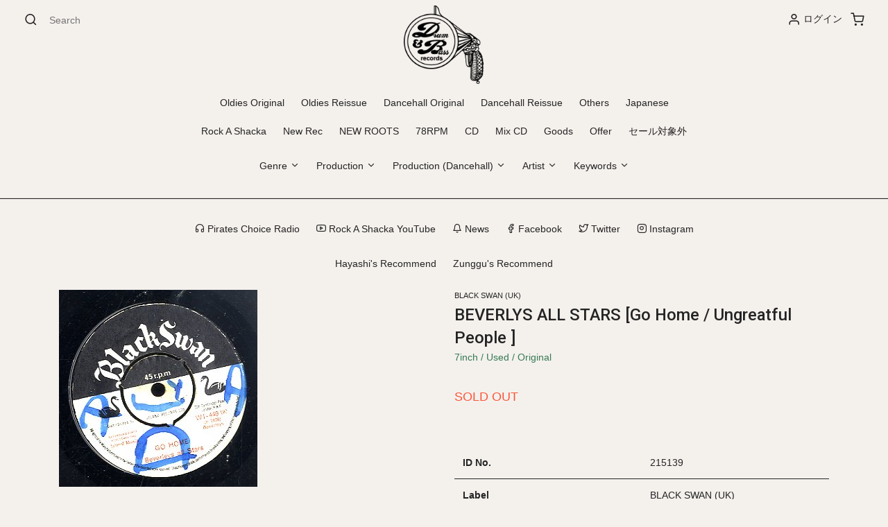

--- FILE ---
content_type: text/html; charset=utf-8
request_url: https://drumandbass-rec.com/products/215139beverlys-all-starsgo-home-ungreatful-pe
body_size: 35228
content:
<!doctype html>
<!--[if lt IE 7]><html class="no-js lt-ie9 lt-ie8 lt-ie7" lang="en"> <![endif]-->
<!--[if IE 7]><html class="no-js lt-ie9 lt-ie8" lang="en"> <![endif]-->
<!--[if IE 8]><html class="no-js lt-ie9" lang="en"> <![endif]-->
<!--[if IE 9 ]><html class="ie9 no-js"> <![endif]-->
<!--[if (gt IE 9)|!(IE)]><!--> <html class="no-js"> <!--<![endif]-->
<head>

  <!-- Basic page needs ================================================== -->
  <meta charset="utf-8">
  <meta http-equiv="X-UA-Compatible" content="IE=edge,chrome=1">

  
  <link rel="shortcut icon" href="//drumandbass-rec.com/cdn/shop/files/logo_fab51bd0-95d4-4f97-a9a7-88ac792445db_32x32.png?v=1614291813" type="image/png" />
  

  <meta name="viewport" content="width=device-width, initial-scale=1, shrink-to-fit=no">
  <meta name="description" content="">
  <title>Drum & Bass Records | Reggae, Ska, RockSteady, Roots, Dancehall, Calypso, Dub</title>
  <!-- jQuery CDN - Slim version (=without AJAX) -->
  <script src="https://code.jquery.com/jquery-3.3.1.slim.min.js" integrity="sha384-q8i/X+965DzO0rT7abK41JStQIAqVgRVzpbzo5smXKp4YfRvH+8abtTE1Pi6jizo" crossorigin="anonymous"></script>
  
<!-- CSS ================================================== -->
  <link href="//drumandbass-rec.com/cdn/shop/t/21/assets/timber.scss.css?v=158126386772532590021696483494" rel="stylesheet" type="text/css" media="all" />
  <link href="//drumandbass-rec.com/cdn/shop/t/21/assets/theme.scss.css?v=134514763479899373551696483494" rel="stylesheet" type="text/css" media="all" />
  <!-- ma5menu -->
  <link href="//drumandbass-rec.com/cdn/shop/t/21/assets/ma5-menu.css?v=29738547702124610041590159825" rel="stylesheet" type="text/css" media="all" />
  <link href="//drumandbass-rec.com/cdn/shop/t/21/assets/fonts.css?v=142517364410217162291590159816" rel="stylesheet" type="text/css" media="all" />
  <link href="//drumandbass-rec.com/cdn/shop/t/21/assets/style.css?v=66868424731743564671590159830" rel="stylesheet" type="text/css" media="all" />

  <!-- Title and description ================================================== -->
  <title>
  BEVERLYS ALL STARS [Go Home / Ungreatful People ] &ndash; DRUM &amp; BASS RECORDS
  </title>

  
  <meta name="description" content="* ハーモニカの軽快なアップ・テンポのシャッフル・スカ・インスト A/B面２曲。">
  

  <!-- Social meta ================================================== -->
  <!-- /snippets/social-meta-tags.liquid -->




<meta property="og:site_name" content="DRUM &amp; BASS RECORDS">
<meta property="og:url" content="https://drumandbass-rec.com/products/215139beverlys-all-starsgo-home-ungreatful-pe">
<meta property="og:title" content="BEVERLYS ALL STARS [Go Home / Ungreatful People ]">
<meta property="og:type" content="product">
<meta property="og:description" content="* ハーモニカの軽快なアップ・テンポのシャッフル・スカ・インスト A/B面２曲。">

  <meta property="og:price:amount" content="2,500">
  <meta property="og:price:currency" content="JPY">

<meta property="og:image" content="http://drumandbass-rec.com/cdn/shop/products/215139_1200x1200.jpg?v=1592998966"><meta property="og:image" content="http://drumandbass-rec.com/cdn/shop/products/215139_1_1200x1200.jpg?v=1592998966">
<meta property="og:image:secure_url" content="https://drumandbass-rec.com/cdn/shop/products/215139_1200x1200.jpg?v=1592998966"><meta property="og:image:secure_url" content="https://drumandbass-rec.com/cdn/shop/products/215139_1_1200x1200.jpg?v=1592998966">


  <meta name="twitter:site" content="@DrumandBassRec">

<meta name="twitter:card" content="summary_large_image">
<meta name="twitter:title" content="BEVERLYS ALL STARS [Go Home / Ungreatful People ]">
<meta name="twitter:description" content="* ハーモニカの軽快なアップ・テンポのシャッフル・スカ・インスト A/B面２曲。">


  <!-- Helpers ================================================== -->
  <link rel="canonical" href="https://drumandbass-rec.com/products/215139beverlys-all-starsgo-home-ungreatful-pe">
  <meta name="viewport" content="width=device-width,initial-scale=1">
  <meta name="theme-color" content="#f15a24">


  
  
  
  <link href="//fonts.googleapis.com/css?family=Roboto:400,700" rel="stylesheet" type="text/css" media="all" />


  


  



  <script>
    window.theme = window.theme || {};

    var theme = {
      strings: {
        addToCart: "カートに追加する",
        soldOut: "Sold Out",
        unavailable: "お取り扱いできません",
        zoomClose: "Close (Esc)",
        zoomPrev: "Prev (Left arrow key)",
        zoomNext: "Next (Right arrow key)",
        addressError: "住所を調べる際にエラーが発生しました",
        addressNoResults: "その住所は見つかりませんでした",
        addressQueryLimit: "Google APIの使用量の制限を超えました。\u003ca href=\"https:\/\/developers.google.com\/maps\/premium\/usage-limits\"\u003eプレミアムプラン\u003c\/a\u003eへのアップグレードをご検討ください。",
        authError: "あなたのGoogle Mapsのアカウント認証で問題が発生しました。"
      },
      settings: {
        // Adding some settings to allow the editor to update correctly when they are changed
        enableWideLayout: false,
        typeAccentTransform: true,
        typeAccentSpacing: true,
        baseFontSize: '14px',
        headerBaseFontSize: '26px',
        accentFontSize: '12px'
      },
      variables: {
        mediaQueryMedium: 'screen and (max-width: 768px)',
        bpSmall: false
      },
      moneyFormat: "¥{{amount_no_decimals}}"
    }

    document.documentElement.className = document.documentElement.className.replace('no-js', 'supports-js');
  </script>

  <!-- Header hook for plugins ================================================== -->
  <script>window.performance && window.performance.mark && window.performance.mark('shopify.content_for_header.start');</script><meta id="shopify-digital-wallet" name="shopify-digital-wallet" content="/7888601146/digital_wallets/dialog">
<meta name="shopify-checkout-api-token" content="0dfa71d0fa5937f9042a7bf974e1d737">
<meta id="in-context-paypal-metadata" data-shop-id="7888601146" data-venmo-supported="false" data-environment="production" data-locale="ja_JP" data-paypal-v4="true" data-currency="JPY">
<link rel="alternate" hreflang="x-default" href="https://drumandbass-rec.com/products/215139beverlys-all-starsgo-home-ungreatful-pe">
<link rel="alternate" hreflang="ja" href="https://drumandbass-rec.com/products/215139beverlys-all-starsgo-home-ungreatful-pe">
<link rel="alternate" hreflang="en" href="https://drumandbass-rec.com/en/products/215139beverlys-all-starsgo-home-ungreatful-pe">
<link rel="alternate" type="application/json+oembed" href="https://drumandbass-rec.com/products/215139beverlys-all-starsgo-home-ungreatful-pe.oembed">
<script async="async" src="/checkouts/internal/preloads.js?locale=ja-JP"></script>
<link rel="preconnect" href="https://shop.app" crossorigin="anonymous">
<script async="async" src="https://shop.app/checkouts/internal/preloads.js?locale=ja-JP&shop_id=7888601146" crossorigin="anonymous"></script>
<script id="apple-pay-shop-capabilities" type="application/json">{"shopId":7888601146,"countryCode":"JP","currencyCode":"JPY","merchantCapabilities":["supports3DS"],"merchantId":"gid:\/\/shopify\/Shop\/7888601146","merchantName":"DRUM \u0026 BASS RECORDS","requiredBillingContactFields":["postalAddress","email","phone"],"requiredShippingContactFields":["postalAddress","email","phone"],"shippingType":"shipping","supportedNetworks":["visa","masterCard","amex","jcb","discover"],"total":{"type":"pending","label":"DRUM \u0026 BASS RECORDS","amount":"1.00"},"shopifyPaymentsEnabled":true,"supportsSubscriptions":true}</script>
<script id="shopify-features" type="application/json">{"accessToken":"0dfa71d0fa5937f9042a7bf974e1d737","betas":["rich-media-storefront-analytics"],"domain":"drumandbass-rec.com","predictiveSearch":false,"shopId":7888601146,"locale":"ja"}</script>
<script>var Shopify = Shopify || {};
Shopify.shop = "drum-bass-records.myshopify.com";
Shopify.locale = "ja";
Shopify.currency = {"active":"JPY","rate":"1.0"};
Shopify.country = "JP";
Shopify.theme = {"name":"Drum and Bass Theme","id":82703220820,"schema_name":"Minimal","schema_version":"5.2.0","theme_store_id":380,"role":"main"};
Shopify.theme.handle = "null";
Shopify.theme.style = {"id":null,"handle":null};
Shopify.cdnHost = "drumandbass-rec.com/cdn";
Shopify.routes = Shopify.routes || {};
Shopify.routes.root = "/";</script>
<script type="module">!function(o){(o.Shopify=o.Shopify||{}).modules=!0}(window);</script>
<script>!function(o){function n(){var o=[];function n(){o.push(Array.prototype.slice.apply(arguments))}return n.q=o,n}var t=o.Shopify=o.Shopify||{};t.loadFeatures=n(),t.autoloadFeatures=n()}(window);</script>
<script>
  window.ShopifyPay = window.ShopifyPay || {};
  window.ShopifyPay.apiHost = "shop.app\/pay";
  window.ShopifyPay.redirectState = null;
</script>
<script id="shop-js-analytics" type="application/json">{"pageType":"product"}</script>
<script defer="defer" async type="module" src="//drumandbass-rec.com/cdn/shopifycloud/shop-js/modules/v2/client.init-shop-cart-sync_CRO8OuKI.ja.esm.js"></script>
<script defer="defer" async type="module" src="//drumandbass-rec.com/cdn/shopifycloud/shop-js/modules/v2/chunk.common_A56sv42F.esm.js"></script>
<script type="module">
  await import("//drumandbass-rec.com/cdn/shopifycloud/shop-js/modules/v2/client.init-shop-cart-sync_CRO8OuKI.ja.esm.js");
await import("//drumandbass-rec.com/cdn/shopifycloud/shop-js/modules/v2/chunk.common_A56sv42F.esm.js");

  window.Shopify.SignInWithShop?.initShopCartSync?.({"fedCMEnabled":true,"windoidEnabled":true});

</script>
<script>
  window.Shopify = window.Shopify || {};
  if (!window.Shopify.featureAssets) window.Shopify.featureAssets = {};
  window.Shopify.featureAssets['shop-js'] = {"shop-cart-sync":["modules/v2/client.shop-cart-sync_Rbupk0-S.ja.esm.js","modules/v2/chunk.common_A56sv42F.esm.js"],"init-fed-cm":["modules/v2/client.init-fed-cm_Brlme73P.ja.esm.js","modules/v2/chunk.common_A56sv42F.esm.js"],"shop-button":["modules/v2/client.shop-button_CAOYMen2.ja.esm.js","modules/v2/chunk.common_A56sv42F.esm.js"],"shop-cash-offers":["modules/v2/client.shop-cash-offers_ivvZeP39.ja.esm.js","modules/v2/chunk.common_A56sv42F.esm.js","modules/v2/chunk.modal_ILhUGby7.esm.js"],"init-windoid":["modules/v2/client.init-windoid_BLzf7E_S.ja.esm.js","modules/v2/chunk.common_A56sv42F.esm.js"],"init-shop-email-lookup-coordinator":["modules/v2/client.init-shop-email-lookup-coordinator_Dz-pgYZI.ja.esm.js","modules/v2/chunk.common_A56sv42F.esm.js"],"shop-toast-manager":["modules/v2/client.shop-toast-manager_BRuj-JEc.ja.esm.js","modules/v2/chunk.common_A56sv42F.esm.js"],"shop-login-button":["modules/v2/client.shop-login-button_DgSCIKnN.ja.esm.js","modules/v2/chunk.common_A56sv42F.esm.js","modules/v2/chunk.modal_ILhUGby7.esm.js"],"avatar":["modules/v2/client.avatar_BTnouDA3.ja.esm.js"],"pay-button":["modules/v2/client.pay-button_CxybczQF.ja.esm.js","modules/v2/chunk.common_A56sv42F.esm.js"],"init-shop-cart-sync":["modules/v2/client.init-shop-cart-sync_CRO8OuKI.ja.esm.js","modules/v2/chunk.common_A56sv42F.esm.js"],"init-customer-accounts":["modules/v2/client.init-customer-accounts_B7JfRd7a.ja.esm.js","modules/v2/client.shop-login-button_DgSCIKnN.ja.esm.js","modules/v2/chunk.common_A56sv42F.esm.js","modules/v2/chunk.modal_ILhUGby7.esm.js"],"init-shop-for-new-customer-accounts":["modules/v2/client.init-shop-for-new-customer-accounts_DuVdZwgs.ja.esm.js","modules/v2/client.shop-login-button_DgSCIKnN.ja.esm.js","modules/v2/chunk.common_A56sv42F.esm.js","modules/v2/chunk.modal_ILhUGby7.esm.js"],"init-customer-accounts-sign-up":["modules/v2/client.init-customer-accounts-sign-up_Bo1CzG-w.ja.esm.js","modules/v2/client.shop-login-button_DgSCIKnN.ja.esm.js","modules/v2/chunk.common_A56sv42F.esm.js","modules/v2/chunk.modal_ILhUGby7.esm.js"],"checkout-modal":["modules/v2/client.checkout-modal_B2T2_lCJ.ja.esm.js","modules/v2/chunk.common_A56sv42F.esm.js","modules/v2/chunk.modal_ILhUGby7.esm.js"],"shop-follow-button":["modules/v2/client.shop-follow-button_Bkz4TQZn.ja.esm.js","modules/v2/chunk.common_A56sv42F.esm.js","modules/v2/chunk.modal_ILhUGby7.esm.js"],"lead-capture":["modules/v2/client.lead-capture_C6eAi-6_.ja.esm.js","modules/v2/chunk.common_A56sv42F.esm.js","modules/v2/chunk.modal_ILhUGby7.esm.js"],"shop-login":["modules/v2/client.shop-login_QcPsljo4.ja.esm.js","modules/v2/chunk.common_A56sv42F.esm.js","modules/v2/chunk.modal_ILhUGby7.esm.js"],"payment-terms":["modules/v2/client.payment-terms_Dt9LCeZF.ja.esm.js","modules/v2/chunk.common_A56sv42F.esm.js","modules/v2/chunk.modal_ILhUGby7.esm.js"]};
</script>
<script>(function() {
  var isLoaded = false;
  function asyncLoad() {
    if (isLoaded) return;
    isLoaded = true;
    var urls = ["https:\/\/gtranslate.io\/shopify\/gtranslate.js?shop=drum-bass-records.myshopify.com","https:\/\/formbuilder.hulkapps.com\/skeletopapp.js?shop=drum-bass-records.myshopify.com","https:\/\/cdn.nfcube.com\/instafeed-aa071e53552892d48f87a6838eede295.js?shop=drum-bass-records.myshopify.com"];
    for (var i = 0; i < urls.length; i++) {
      var s = document.createElement('script');
      s.type = 'text/javascript';
      s.async = true;
      s.src = urls[i];
      var x = document.getElementsByTagName('script')[0];
      x.parentNode.insertBefore(s, x);
    }
  };
  if(window.attachEvent) {
    window.attachEvent('onload', asyncLoad);
  } else {
    window.addEventListener('load', asyncLoad, false);
  }
})();</script>
<script id="__st">var __st={"a":7888601146,"offset":32400,"reqid":"be2d998d-6c0a-404e-bb33-1b57d35527ad-1768380982","pageurl":"drumandbass-rec.com\/products\/215139beverlys-all-starsgo-home-ungreatful-pe","u":"d6e1300d1106","p":"product","rtyp":"product","rid":4663558930516};</script>
<script>window.ShopifyPaypalV4VisibilityTracking = true;</script>
<script id="captcha-bootstrap">!function(){'use strict';const t='contact',e='account',n='new_comment',o=[[t,t],['blogs',n],['comments',n],[t,'customer']],c=[[e,'customer_login'],[e,'guest_login'],[e,'recover_customer_password'],[e,'create_customer']],r=t=>t.map((([t,e])=>`form[action*='/${t}']:not([data-nocaptcha='true']) input[name='form_type'][value='${e}']`)).join(','),a=t=>()=>t?[...document.querySelectorAll(t)].map((t=>t.form)):[];function s(){const t=[...o],e=r(t);return a(e)}const i='password',u='form_key',d=['recaptcha-v3-token','g-recaptcha-response','h-captcha-response',i],f=()=>{try{return window.sessionStorage}catch{return}},m='__shopify_v',_=t=>t.elements[u];function p(t,e,n=!1){try{const o=window.sessionStorage,c=JSON.parse(o.getItem(e)),{data:r}=function(t){const{data:e,action:n}=t;return t[m]||n?{data:e,action:n}:{data:t,action:n}}(c);for(const[e,n]of Object.entries(r))t.elements[e]&&(t.elements[e].value=n);n&&o.removeItem(e)}catch(o){console.error('form repopulation failed',{error:o})}}const l='form_type',E='cptcha';function T(t){t.dataset[E]=!0}const w=window,h=w.document,L='Shopify',v='ce_forms',y='captcha';let A=!1;((t,e)=>{const n=(g='f06e6c50-85a8-45c8-87d0-21a2b65856fe',I='https://cdn.shopify.com/shopifycloud/storefront-forms-hcaptcha/ce_storefront_forms_captcha_hcaptcha.v1.5.2.iife.js',D={infoText:'hCaptchaによる保護',privacyText:'プライバシー',termsText:'利用規約'},(t,e,n)=>{const o=w[L][v],c=o.bindForm;if(c)return c(t,g,e,D).then(n);var r;o.q.push([[t,g,e,D],n]),r=I,A||(h.body.append(Object.assign(h.createElement('script'),{id:'captcha-provider',async:!0,src:r})),A=!0)});var g,I,D;w[L]=w[L]||{},w[L][v]=w[L][v]||{},w[L][v].q=[],w[L][y]=w[L][y]||{},w[L][y].protect=function(t,e){n(t,void 0,e),T(t)},Object.freeze(w[L][y]),function(t,e,n,w,h,L){const[v,y,A,g]=function(t,e,n){const i=e?o:[],u=t?c:[],d=[...i,...u],f=r(d),m=r(i),_=r(d.filter((([t,e])=>n.includes(e))));return[a(f),a(m),a(_),s()]}(w,h,L),I=t=>{const e=t.target;return e instanceof HTMLFormElement?e:e&&e.form},D=t=>v().includes(t);t.addEventListener('submit',(t=>{const e=I(t);if(!e)return;const n=D(e)&&!e.dataset.hcaptchaBound&&!e.dataset.recaptchaBound,o=_(e),c=g().includes(e)&&(!o||!o.value);(n||c)&&t.preventDefault(),c&&!n&&(function(t){try{if(!f())return;!function(t){const e=f();if(!e)return;const n=_(t);if(!n)return;const o=n.value;o&&e.removeItem(o)}(t);const e=Array.from(Array(32),(()=>Math.random().toString(36)[2])).join('');!function(t,e){_(t)||t.append(Object.assign(document.createElement('input'),{type:'hidden',name:u})),t.elements[u].value=e}(t,e),function(t,e){const n=f();if(!n)return;const o=[...t.querySelectorAll(`input[type='${i}']`)].map((({name:t})=>t)),c=[...d,...o],r={};for(const[a,s]of new FormData(t).entries())c.includes(a)||(r[a]=s);n.setItem(e,JSON.stringify({[m]:1,action:t.action,data:r}))}(t,e)}catch(e){console.error('failed to persist form',e)}}(e),e.submit())}));const S=(t,e)=>{t&&!t.dataset[E]&&(n(t,e.some((e=>e===t))),T(t))};for(const o of['focusin','change'])t.addEventListener(o,(t=>{const e=I(t);D(e)&&S(e,y())}));const B=e.get('form_key'),M=e.get(l),P=B&&M;t.addEventListener('DOMContentLoaded',(()=>{const t=y();if(P)for(const e of t)e.elements[l].value===M&&p(e,B);[...new Set([...A(),...v().filter((t=>'true'===t.dataset.shopifyCaptcha))])].forEach((e=>S(e,t)))}))}(h,new URLSearchParams(w.location.search),n,t,e,['guest_login'])})(!0,!0)}();</script>
<script integrity="sha256-4kQ18oKyAcykRKYeNunJcIwy7WH5gtpwJnB7kiuLZ1E=" data-source-attribution="shopify.loadfeatures" defer="defer" src="//drumandbass-rec.com/cdn/shopifycloud/storefront/assets/storefront/load_feature-a0a9edcb.js" crossorigin="anonymous"></script>
<script crossorigin="anonymous" defer="defer" src="//drumandbass-rec.com/cdn/shopifycloud/storefront/assets/shopify_pay/storefront-65b4c6d7.js?v=20250812"></script>
<script data-source-attribution="shopify.dynamic_checkout.dynamic.init">var Shopify=Shopify||{};Shopify.PaymentButton=Shopify.PaymentButton||{isStorefrontPortableWallets:!0,init:function(){window.Shopify.PaymentButton.init=function(){};var t=document.createElement("script");t.src="https://drumandbass-rec.com/cdn/shopifycloud/portable-wallets/latest/portable-wallets.ja.js",t.type="module",document.head.appendChild(t)}};
</script>
<script data-source-attribution="shopify.dynamic_checkout.buyer_consent">
  function portableWalletsHideBuyerConsent(e){var t=document.getElementById("shopify-buyer-consent"),n=document.getElementById("shopify-subscription-policy-button");t&&n&&(t.classList.add("hidden"),t.setAttribute("aria-hidden","true"),n.removeEventListener("click",e))}function portableWalletsShowBuyerConsent(e){var t=document.getElementById("shopify-buyer-consent"),n=document.getElementById("shopify-subscription-policy-button");t&&n&&(t.classList.remove("hidden"),t.removeAttribute("aria-hidden"),n.addEventListener("click",e))}window.Shopify?.PaymentButton&&(window.Shopify.PaymentButton.hideBuyerConsent=portableWalletsHideBuyerConsent,window.Shopify.PaymentButton.showBuyerConsent=portableWalletsShowBuyerConsent);
</script>
<script data-source-attribution="shopify.dynamic_checkout.cart.bootstrap">document.addEventListener("DOMContentLoaded",(function(){function t(){return document.querySelector("shopify-accelerated-checkout-cart, shopify-accelerated-checkout")}if(t())Shopify.PaymentButton.init();else{new MutationObserver((function(e,n){t()&&(Shopify.PaymentButton.init(),n.disconnect())})).observe(document.body,{childList:!0,subtree:!0})}}));
</script>
<link id="shopify-accelerated-checkout-styles" rel="stylesheet" media="screen" href="https://drumandbass-rec.com/cdn/shopifycloud/portable-wallets/latest/accelerated-checkout-backwards-compat.css" crossorigin="anonymous">
<style id="shopify-accelerated-checkout-cart">
        #shopify-buyer-consent {
  margin-top: 1em;
  display: inline-block;
  width: 100%;
}

#shopify-buyer-consent.hidden {
  display: none;
}

#shopify-subscription-policy-button {
  background: none;
  border: none;
  padding: 0;
  text-decoration: underline;
  font-size: inherit;
  cursor: pointer;
}

#shopify-subscription-policy-button::before {
  box-shadow: none;
}

      </style>
<script id="sections-script" data-sections="product-recommendations" defer="defer" src="//drumandbass-rec.com/cdn/shop/t/21/compiled_assets/scripts.js?8012"></script>
<script>window.performance && window.performance.mark && window.performance.mark('shopify.content_for_header.end');</script>

  
<!--[if lt IE 9]>
<script src="//cdnjs.cloudflare.com/ajax/libs/html5shiv/3.7.2/html5shiv.min.js" type="text/javascript"></script>
<![endif]-->


  <script src="//drumandbass-rec.com/cdn/shop/t/21/assets/ajaxinate.min.js?v=96186269313768451471590159805" type="text/javascript"></script>

  <script src="//drumandbass-rec.com/cdn/shop/t/21/assets/jquery-2.2.3.min.js?v=58211863146907186831590159822" type="text/javascript"></script>

  <script src="//drumandbass-rec.com/cdn/shop/t/21/assets/ma5-menu.min.js?v=27139618326015079191590159826" type="text/javascript"></script>
  
  <script src="//drumandbass-rec.com/cdn/shop/t/21/assets/FeedEk.min.js?v=49429357830487118781590159815" type="text/javascript"></script>
  
  
  <!--[if (gt IE 9)|!(IE)]><!--><script src="//drumandbass-rec.com/cdn/shop/t/21/assets/lazysizes.min.js?v=177476512571513845041590159823" async="async"></script><!--<![endif]-->
  <!--[if lte IE 9]><script src="//drumandbass-rec.com/cdn/shop/t/21/assets/lazysizes.min.js?v=177476512571513845041590159823"></script><![endif]-->

  
  


					
					<script src="//drumandbass-rec.com/cdn/shop/t/21/assets/callforprice_init.js?v=3135380923970110881590159808" type="text/javascript"></script>
					 
					
					<script src="//drumandbass-rec.com/cdn/shop/t/21/assets/callforprice.js?v=29896175806468616761590159807" type="text/javascript"></script>
					 

<link href="//code.jquery.com/ui/1.9.2/themes/base/jquery-ui.css" rel="stylesheet" type="text/css" media="all" />
<script src="//ajax.googleapis.com/ajax/libs/jqueryui/1.9.2/jquery-ui.min.js" type="text/javascript" defer="defer"></script>
  <script src="//ajax.googleapis.com/ajax/libs/jqueryui/1/i18n/jquery.ui.datepicker-ja.min.js"></script>



<!-- GSSTART CFP code start. Do not change -->
<script type="text/javascript"> gsProductId = "4663558930516"; gsCustomerId = ""; gsShopName = "drum-bass-records.myshopify.com";   gsProductName = "BEVERLYS ALL STARS [Go Home / Ungreatful People ]";
  gsProductHandle = "215139beverlys-all-starsgo-home-ungreatful-pe"; gsProductPrice = "250000";  gsProductImage = "//drumandbass-rec.com/cdn/shop/products/215139_small.jpg?v=1592998966"; </script><script   type="text/javascript" charset="utf-8" src="https://gravity-software.com/js/shopify/cfp_refactored12601.js?v=gs6f3a6e18b4a6dfdd91eba31200d14da2"></script> <link rel="stylesheet" href="https://gravity-software.com/js/shopify/jqueryui/jquery-uinew.min12601.css?v=gs6f3a6e18b4a6dfdd91eba31200d14da2"/> 
<!-- CFP code end. Do not change GSEND --><link href="https://monorail-edge.shopifysvc.com" rel="dns-prefetch">
<script>(function(){if ("sendBeacon" in navigator && "performance" in window) {try {var session_token_from_headers = performance.getEntriesByType('navigation')[0].serverTiming.find(x => x.name == '_s').description;} catch {var session_token_from_headers = undefined;}var session_cookie_matches = document.cookie.match(/_shopify_s=([^;]*)/);var session_token_from_cookie = session_cookie_matches && session_cookie_matches.length === 2 ? session_cookie_matches[1] : "";var session_token = session_token_from_headers || session_token_from_cookie || "";function handle_abandonment_event(e) {var entries = performance.getEntries().filter(function(entry) {return /monorail-edge.shopifysvc.com/.test(entry.name);});if (!window.abandonment_tracked && entries.length === 0) {window.abandonment_tracked = true;var currentMs = Date.now();var navigation_start = performance.timing.navigationStart;var payload = {shop_id: 7888601146,url: window.location.href,navigation_start,duration: currentMs - navigation_start,session_token,page_type: "product"};window.navigator.sendBeacon("https://monorail-edge.shopifysvc.com/v1/produce", JSON.stringify({schema_id: "online_store_buyer_site_abandonment/1.1",payload: payload,metadata: {event_created_at_ms: currentMs,event_sent_at_ms: currentMs}}));}}window.addEventListener('pagehide', handle_abandonment_event);}}());</script>
<script id="web-pixels-manager-setup">(function e(e,d,r,n,o){if(void 0===o&&(o={}),!Boolean(null===(a=null===(i=window.Shopify)||void 0===i?void 0:i.analytics)||void 0===a?void 0:a.replayQueue)){var i,a;window.Shopify=window.Shopify||{};var t=window.Shopify;t.analytics=t.analytics||{};var s=t.analytics;s.replayQueue=[],s.publish=function(e,d,r){return s.replayQueue.push([e,d,r]),!0};try{self.performance.mark("wpm:start")}catch(e){}var l=function(){var e={modern:/Edge?\/(1{2}[4-9]|1[2-9]\d|[2-9]\d{2}|\d{4,})\.\d+(\.\d+|)|Firefox\/(1{2}[4-9]|1[2-9]\d|[2-9]\d{2}|\d{4,})\.\d+(\.\d+|)|Chrom(ium|e)\/(9{2}|\d{3,})\.\d+(\.\d+|)|(Maci|X1{2}).+ Version\/(15\.\d+|(1[6-9]|[2-9]\d|\d{3,})\.\d+)([,.]\d+|)( \(\w+\)|)( Mobile\/\w+|) Safari\/|Chrome.+OPR\/(9{2}|\d{3,})\.\d+\.\d+|(CPU[ +]OS|iPhone[ +]OS|CPU[ +]iPhone|CPU IPhone OS|CPU iPad OS)[ +]+(15[._]\d+|(1[6-9]|[2-9]\d|\d{3,})[._]\d+)([._]\d+|)|Android:?[ /-](13[3-9]|1[4-9]\d|[2-9]\d{2}|\d{4,})(\.\d+|)(\.\d+|)|Android.+Firefox\/(13[5-9]|1[4-9]\d|[2-9]\d{2}|\d{4,})\.\d+(\.\d+|)|Android.+Chrom(ium|e)\/(13[3-9]|1[4-9]\d|[2-9]\d{2}|\d{4,})\.\d+(\.\d+|)|SamsungBrowser\/([2-9]\d|\d{3,})\.\d+/,legacy:/Edge?\/(1[6-9]|[2-9]\d|\d{3,})\.\d+(\.\d+|)|Firefox\/(5[4-9]|[6-9]\d|\d{3,})\.\d+(\.\d+|)|Chrom(ium|e)\/(5[1-9]|[6-9]\d|\d{3,})\.\d+(\.\d+|)([\d.]+$|.*Safari\/(?![\d.]+ Edge\/[\d.]+$))|(Maci|X1{2}).+ Version\/(10\.\d+|(1[1-9]|[2-9]\d|\d{3,})\.\d+)([,.]\d+|)( \(\w+\)|)( Mobile\/\w+|) Safari\/|Chrome.+OPR\/(3[89]|[4-9]\d|\d{3,})\.\d+\.\d+|(CPU[ +]OS|iPhone[ +]OS|CPU[ +]iPhone|CPU IPhone OS|CPU iPad OS)[ +]+(10[._]\d+|(1[1-9]|[2-9]\d|\d{3,})[._]\d+)([._]\d+|)|Android:?[ /-](13[3-9]|1[4-9]\d|[2-9]\d{2}|\d{4,})(\.\d+|)(\.\d+|)|Mobile Safari.+OPR\/([89]\d|\d{3,})\.\d+\.\d+|Android.+Firefox\/(13[5-9]|1[4-9]\d|[2-9]\d{2}|\d{4,})\.\d+(\.\d+|)|Android.+Chrom(ium|e)\/(13[3-9]|1[4-9]\d|[2-9]\d{2}|\d{4,})\.\d+(\.\d+|)|Android.+(UC? ?Browser|UCWEB|U3)[ /]?(15\.([5-9]|\d{2,})|(1[6-9]|[2-9]\d|\d{3,})\.\d+)\.\d+|SamsungBrowser\/(5\.\d+|([6-9]|\d{2,})\.\d+)|Android.+MQ{2}Browser\/(14(\.(9|\d{2,})|)|(1[5-9]|[2-9]\d|\d{3,})(\.\d+|))(\.\d+|)|K[Aa][Ii]OS\/(3\.\d+|([4-9]|\d{2,})\.\d+)(\.\d+|)/},d=e.modern,r=e.legacy,n=navigator.userAgent;return n.match(d)?"modern":n.match(r)?"legacy":"unknown"}(),u="modern"===l?"modern":"legacy",c=(null!=n?n:{modern:"",legacy:""})[u],f=function(e){return[e.baseUrl,"/wpm","/b",e.hashVersion,"modern"===e.buildTarget?"m":"l",".js"].join("")}({baseUrl:d,hashVersion:r,buildTarget:u}),m=function(e){var d=e.version,r=e.bundleTarget,n=e.surface,o=e.pageUrl,i=e.monorailEndpoint;return{emit:function(e){var a=e.status,t=e.errorMsg,s=(new Date).getTime(),l=JSON.stringify({metadata:{event_sent_at_ms:s},events:[{schema_id:"web_pixels_manager_load/3.1",payload:{version:d,bundle_target:r,page_url:o,status:a,surface:n,error_msg:t},metadata:{event_created_at_ms:s}}]});if(!i)return console&&console.warn&&console.warn("[Web Pixels Manager] No Monorail endpoint provided, skipping logging."),!1;try{return self.navigator.sendBeacon.bind(self.navigator)(i,l)}catch(e){}var u=new XMLHttpRequest;try{return u.open("POST",i,!0),u.setRequestHeader("Content-Type","text/plain"),u.send(l),!0}catch(e){return console&&console.warn&&console.warn("[Web Pixels Manager] Got an unhandled error while logging to Monorail."),!1}}}}({version:r,bundleTarget:l,surface:e.surface,pageUrl:self.location.href,monorailEndpoint:e.monorailEndpoint});try{o.browserTarget=l,function(e){var d=e.src,r=e.async,n=void 0===r||r,o=e.onload,i=e.onerror,a=e.sri,t=e.scriptDataAttributes,s=void 0===t?{}:t,l=document.createElement("script"),u=document.querySelector("head"),c=document.querySelector("body");if(l.async=n,l.src=d,a&&(l.integrity=a,l.crossOrigin="anonymous"),s)for(var f in s)if(Object.prototype.hasOwnProperty.call(s,f))try{l.dataset[f]=s[f]}catch(e){}if(o&&l.addEventListener("load",o),i&&l.addEventListener("error",i),u)u.appendChild(l);else{if(!c)throw new Error("Did not find a head or body element to append the script");c.appendChild(l)}}({src:f,async:!0,onload:function(){if(!function(){var e,d;return Boolean(null===(d=null===(e=window.Shopify)||void 0===e?void 0:e.analytics)||void 0===d?void 0:d.initialized)}()){var d=window.webPixelsManager.init(e)||void 0;if(d){var r=window.Shopify.analytics;r.replayQueue.forEach((function(e){var r=e[0],n=e[1],o=e[2];d.publishCustomEvent(r,n,o)})),r.replayQueue=[],r.publish=d.publishCustomEvent,r.visitor=d.visitor,r.initialized=!0}}},onerror:function(){return m.emit({status:"failed",errorMsg:"".concat(f," has failed to load")})},sri:function(e){var d=/^sha384-[A-Za-z0-9+/=]+$/;return"string"==typeof e&&d.test(e)}(c)?c:"",scriptDataAttributes:o}),m.emit({status:"loading"})}catch(e){m.emit({status:"failed",errorMsg:(null==e?void 0:e.message)||"Unknown error"})}}})({shopId: 7888601146,storefrontBaseUrl: "https://drumandbass-rec.com",extensionsBaseUrl: "https://extensions.shopifycdn.com/cdn/shopifycloud/web-pixels-manager",monorailEndpoint: "https://monorail-edge.shopifysvc.com/unstable/produce_batch",surface: "storefront-renderer",enabledBetaFlags: ["2dca8a86","a0d5f9d2"],webPixelsConfigList: [{"id":"311460144","configuration":"{\"pixel_id\":\"248450930944244\",\"pixel_type\":\"facebook_pixel\",\"metaapp_system_user_token\":\"-\"}","eventPayloadVersion":"v1","runtimeContext":"OPEN","scriptVersion":"ca16bc87fe92b6042fbaa3acc2fbdaa6","type":"APP","apiClientId":2329312,"privacyPurposes":["ANALYTICS","MARKETING","SALE_OF_DATA"],"dataSharingAdjustments":{"protectedCustomerApprovalScopes":["read_customer_address","read_customer_email","read_customer_name","read_customer_personal_data","read_customer_phone"]}},{"id":"shopify-app-pixel","configuration":"{}","eventPayloadVersion":"v1","runtimeContext":"STRICT","scriptVersion":"0450","apiClientId":"shopify-pixel","type":"APP","privacyPurposes":["ANALYTICS","MARKETING"]},{"id":"shopify-custom-pixel","eventPayloadVersion":"v1","runtimeContext":"LAX","scriptVersion":"0450","apiClientId":"shopify-pixel","type":"CUSTOM","privacyPurposes":["ANALYTICS","MARKETING"]}],isMerchantRequest: false,initData: {"shop":{"name":"DRUM \u0026 BASS RECORDS","paymentSettings":{"currencyCode":"JPY"},"myshopifyDomain":"drum-bass-records.myshopify.com","countryCode":"JP","storefrontUrl":"https:\/\/drumandbass-rec.com"},"customer":null,"cart":null,"checkout":null,"productVariants":[{"price":{"amount":2500.0,"currencyCode":"JPY"},"product":{"title":"BEVERLYS ALL STARS [Go Home \/ Ungreatful People ]","vendor":"BLACK SWAN (UK)","id":"4663558930516","untranslatedTitle":"BEVERLYS ALL STARS [Go Home \/ Ungreatful People ]","url":"\/products\/215139beverlys-all-starsgo-home-ungreatful-pe","type":"7inch \/ Used \/ Original"},"id":"32463183773780","image":{"src":"\/\/drumandbass-rec.com\/cdn\/shop\/products\/215139.jpg?v=1592998966"},"sku":"215139","title":"Default Title","untranslatedTitle":"Default Title"}],"purchasingCompany":null},},"https://drumandbass-rec.com/cdn","7cecd0b6w90c54c6cpe92089d5m57a67346",{"modern":"","legacy":""},{"shopId":"7888601146","storefrontBaseUrl":"https:\/\/drumandbass-rec.com","extensionBaseUrl":"https:\/\/extensions.shopifycdn.com\/cdn\/shopifycloud\/web-pixels-manager","surface":"storefront-renderer","enabledBetaFlags":"[\"2dca8a86\", \"a0d5f9d2\"]","isMerchantRequest":"false","hashVersion":"7cecd0b6w90c54c6cpe92089d5m57a67346","publish":"custom","events":"[[\"page_viewed\",{}],[\"product_viewed\",{\"productVariant\":{\"price\":{\"amount\":2500.0,\"currencyCode\":\"JPY\"},\"product\":{\"title\":\"BEVERLYS ALL STARS [Go Home \/ Ungreatful People ]\",\"vendor\":\"BLACK SWAN (UK)\",\"id\":\"4663558930516\",\"untranslatedTitle\":\"BEVERLYS ALL STARS [Go Home \/ Ungreatful People ]\",\"url\":\"\/products\/215139beverlys-all-starsgo-home-ungreatful-pe\",\"type\":\"7inch \/ Used \/ Original\"},\"id\":\"32463183773780\",\"image\":{\"src\":\"\/\/drumandbass-rec.com\/cdn\/shop\/products\/215139.jpg?v=1592998966\"},\"sku\":\"215139\",\"title\":\"Default Title\",\"untranslatedTitle\":\"Default Title\"}}]]"});</script><script>
  window.ShopifyAnalytics = window.ShopifyAnalytics || {};
  window.ShopifyAnalytics.meta = window.ShopifyAnalytics.meta || {};
  window.ShopifyAnalytics.meta.currency = 'JPY';
  var meta = {"product":{"id":4663558930516,"gid":"gid:\/\/shopify\/Product\/4663558930516","vendor":"BLACK SWAN (UK)","type":"7inch \/ Used \/ Original","handle":"215139beverlys-all-starsgo-home-ungreatful-pe","variants":[{"id":32463183773780,"price":250000,"name":"BEVERLYS ALL STARS [Go Home \/ Ungreatful People ]","public_title":null,"sku":"215139"}],"remote":false},"page":{"pageType":"product","resourceType":"product","resourceId":4663558930516,"requestId":"be2d998d-6c0a-404e-bb33-1b57d35527ad-1768380982"}};
  for (var attr in meta) {
    window.ShopifyAnalytics.meta[attr] = meta[attr];
  }
</script>
<script class="analytics">
  (function () {
    var customDocumentWrite = function(content) {
      var jquery = null;

      if (window.jQuery) {
        jquery = window.jQuery;
      } else if (window.Checkout && window.Checkout.$) {
        jquery = window.Checkout.$;
      }

      if (jquery) {
        jquery('body').append(content);
      }
    };

    var hasLoggedConversion = function(token) {
      if (token) {
        return document.cookie.indexOf('loggedConversion=' + token) !== -1;
      }
      return false;
    }

    var setCookieIfConversion = function(token) {
      if (token) {
        var twoMonthsFromNow = new Date(Date.now());
        twoMonthsFromNow.setMonth(twoMonthsFromNow.getMonth() + 2);

        document.cookie = 'loggedConversion=' + token + '; expires=' + twoMonthsFromNow;
      }
    }

    var trekkie = window.ShopifyAnalytics.lib = window.trekkie = window.trekkie || [];
    if (trekkie.integrations) {
      return;
    }
    trekkie.methods = [
      'identify',
      'page',
      'ready',
      'track',
      'trackForm',
      'trackLink'
    ];
    trekkie.factory = function(method) {
      return function() {
        var args = Array.prototype.slice.call(arguments);
        args.unshift(method);
        trekkie.push(args);
        return trekkie;
      };
    };
    for (var i = 0; i < trekkie.methods.length; i++) {
      var key = trekkie.methods[i];
      trekkie[key] = trekkie.factory(key);
    }
    trekkie.load = function(config) {
      trekkie.config = config || {};
      trekkie.config.initialDocumentCookie = document.cookie;
      var first = document.getElementsByTagName('script')[0];
      var script = document.createElement('script');
      script.type = 'text/javascript';
      script.onerror = function(e) {
        var scriptFallback = document.createElement('script');
        scriptFallback.type = 'text/javascript';
        scriptFallback.onerror = function(error) {
                var Monorail = {
      produce: function produce(monorailDomain, schemaId, payload) {
        var currentMs = new Date().getTime();
        var event = {
          schema_id: schemaId,
          payload: payload,
          metadata: {
            event_created_at_ms: currentMs,
            event_sent_at_ms: currentMs
          }
        };
        return Monorail.sendRequest("https://" + monorailDomain + "/v1/produce", JSON.stringify(event));
      },
      sendRequest: function sendRequest(endpointUrl, payload) {
        // Try the sendBeacon API
        if (window && window.navigator && typeof window.navigator.sendBeacon === 'function' && typeof window.Blob === 'function' && !Monorail.isIos12()) {
          var blobData = new window.Blob([payload], {
            type: 'text/plain'
          });

          if (window.navigator.sendBeacon(endpointUrl, blobData)) {
            return true;
          } // sendBeacon was not successful

        } // XHR beacon

        var xhr = new XMLHttpRequest();

        try {
          xhr.open('POST', endpointUrl);
          xhr.setRequestHeader('Content-Type', 'text/plain');
          xhr.send(payload);
        } catch (e) {
          console.log(e);
        }

        return false;
      },
      isIos12: function isIos12() {
        return window.navigator.userAgent.lastIndexOf('iPhone; CPU iPhone OS 12_') !== -1 || window.navigator.userAgent.lastIndexOf('iPad; CPU OS 12_') !== -1;
      }
    };
    Monorail.produce('monorail-edge.shopifysvc.com',
      'trekkie_storefront_load_errors/1.1',
      {shop_id: 7888601146,
      theme_id: 82703220820,
      app_name: "storefront",
      context_url: window.location.href,
      source_url: "//drumandbass-rec.com/cdn/s/trekkie.storefront.55c6279c31a6628627b2ba1c5ff367020da294e2.min.js"});

        };
        scriptFallback.async = true;
        scriptFallback.src = '//drumandbass-rec.com/cdn/s/trekkie.storefront.55c6279c31a6628627b2ba1c5ff367020da294e2.min.js';
        first.parentNode.insertBefore(scriptFallback, first);
      };
      script.async = true;
      script.src = '//drumandbass-rec.com/cdn/s/trekkie.storefront.55c6279c31a6628627b2ba1c5ff367020da294e2.min.js';
      first.parentNode.insertBefore(script, first);
    };
    trekkie.load(
      {"Trekkie":{"appName":"storefront","development":false,"defaultAttributes":{"shopId":7888601146,"isMerchantRequest":null,"themeId":82703220820,"themeCityHash":"15756116643358310572","contentLanguage":"ja","currency":"JPY","eventMetadataId":"7056aa90-1f0b-438f-a328-5b7bb325c81b"},"isServerSideCookieWritingEnabled":true,"monorailRegion":"shop_domain","enabledBetaFlags":["65f19447"]},"Session Attribution":{},"S2S":{"facebookCapiEnabled":true,"source":"trekkie-storefront-renderer","apiClientId":580111}}
    );

    var loaded = false;
    trekkie.ready(function() {
      if (loaded) return;
      loaded = true;

      window.ShopifyAnalytics.lib = window.trekkie;

      var originalDocumentWrite = document.write;
      document.write = customDocumentWrite;
      try { window.ShopifyAnalytics.merchantGoogleAnalytics.call(this); } catch(error) {};
      document.write = originalDocumentWrite;

      window.ShopifyAnalytics.lib.page(null,{"pageType":"product","resourceType":"product","resourceId":4663558930516,"requestId":"be2d998d-6c0a-404e-bb33-1b57d35527ad-1768380982","shopifyEmitted":true});

      var match = window.location.pathname.match(/checkouts\/(.+)\/(thank_you|post_purchase)/)
      var token = match? match[1]: undefined;
      if (!hasLoggedConversion(token)) {
        setCookieIfConversion(token);
        window.ShopifyAnalytics.lib.track("Viewed Product",{"currency":"JPY","variantId":32463183773780,"productId":4663558930516,"productGid":"gid:\/\/shopify\/Product\/4663558930516","name":"BEVERLYS ALL STARS [Go Home \/ Ungreatful People ]","price":"2500","sku":"215139","brand":"BLACK SWAN (UK)","variant":null,"category":"7inch \/ Used \/ Original","nonInteraction":true,"remote":false},undefined,undefined,{"shopifyEmitted":true});
      window.ShopifyAnalytics.lib.track("monorail:\/\/trekkie_storefront_viewed_product\/1.1",{"currency":"JPY","variantId":32463183773780,"productId":4663558930516,"productGid":"gid:\/\/shopify\/Product\/4663558930516","name":"BEVERLYS ALL STARS [Go Home \/ Ungreatful People ]","price":"2500","sku":"215139","brand":"BLACK SWAN (UK)","variant":null,"category":"7inch \/ Used \/ Original","nonInteraction":true,"remote":false,"referer":"https:\/\/drumandbass-rec.com\/products\/215139beverlys-all-starsgo-home-ungreatful-pe"});
      }
    });


        var eventsListenerScript = document.createElement('script');
        eventsListenerScript.async = true;
        eventsListenerScript.src = "//drumandbass-rec.com/cdn/shopifycloud/storefront/assets/shop_events_listener-3da45d37.js";
        document.getElementsByTagName('head')[0].appendChild(eventsListenerScript);

})();</script>
<script
  defer
  src="https://drumandbass-rec.com/cdn/shopifycloud/perf-kit/shopify-perf-kit-3.0.3.min.js"
  data-application="storefront-renderer"
  data-shop-id="7888601146"
  data-render-region="gcp-us-central1"
  data-page-type="product"
  data-theme-instance-id="82703220820"
  data-theme-name="Minimal"
  data-theme-version="5.2.0"
  data-monorail-region="shop_domain"
  data-resource-timing-sampling-rate="10"
  data-shs="true"
  data-shs-beacon="true"
  data-shs-export-with-fetch="true"
  data-shs-logs-sample-rate="1"
  data-shs-beacon-endpoint="https://drumandbass-rec.com/api/collect"
></script>
</head>
					
					

<body id="beverlys-all-stars-go-home-ungreatful-people" class="template-product" >

  <div id="shopify-section-header-new" class="shopify-section"><style>
  .logo__image-wrapper {
    max-width: 450px;
  }
  /*================= If logo is above navigation ================== */
  

  /*============ If logo is on the same line as navigation ============ */
  


  
    @media screen and (min-width: 769px) {
      .site-nav {
        text-align: right!important;
      }
    }
  
</style>

<div data-section-id="header-new" data-section-type="header-section" class="d-none d-lg-block pc-nav mb-3">
      <div class="row m-2">

      <form action="/search" method="get" role="search" class="col-md-4">
          
        <ul class="nav">
             <li class="nav-link"> <label><i class="icon-search icon-md"></i></label></li>
             <li><input type="search" name="q" value="" aria-label="Search" class="search" placeholder="Search"></li>
        </ul>
        </form>

        <h1 class="text-center logo col-md-4"><a href="/"><img src="//drumandbass-rec.com/cdn/shop/files/logo_fab51bd0-95d4-4f97-a9a7-88ac792445db_150x150.png?v=1614291813" width="115" alt="Drum &amp; Bass Records"></a></h1>

        <div class="col-md-4">
          <ul class="nav justify-content-end">
          <li class="pt-2 font-weight-bold">
            <i class="icon-user icon-md"></i>
            
          		
           		 <a href="/account/login" id="customer_login_link">ログイン</a>
          	
    
          </li>
          <li>
            <a href="/cart" class="cart-page-link nav-link">
              <i class="icon-shopping-cart icon-md"></i> 
              <span class="cart-count header-bar__cart-count hidden-count">0</span>
            </a>
          </li>
        </ul>
        </div>

      </div>
      <ul class="font-weight-bold nav justify-content-center">
        <li><a class="nav-link line" href="/collections/oldies-original">Oldies Original</a></li>
        <li><a class="nav-link line" href="/collections/oldies-reissue">Oldies Reissue</a></li>
        <li><a class="nav-link line" href="/collections/dancehall-original">Dancehall Original</a></li>
        <li><a class="nav-link line" href="/collections/dancehall-reissue">Dancehall Reissue</a></li>
        <li><a class="nav-link line" href="/collections/others">Others</a></li>
        <li><a class="nav-link line" href="/collections/japanese">Japanese</a></li>
      </ul>
        <ul class="font-weight-bold nav justify-content-center">
        <li><a class="nav-link line" href="/collections/rock-a-shacka">Rock A Shacka</a></li>
        <li><a class="nav-link line" href="/collections/new-rec">New Rec</a></li>
        <li><a class="nav-link line" href="/collections/new-roots">NEW ROOTS</a></li>
        <li><a class="nav-link line" href="/collections/78rpm">78RPM</a></li>
        <li><a class="nav-link line" href="/collections/cd">CD</a></li>
        <li><a class="nav-link line" href="/collections/mix-cd">Mix CD</a></li>
        <li><a class="nav-link line" href="/collections/goods">Goods</a></li>
        <li><a class="nav-link line" href="/collections/offer">Offer</a></li>
        <li><a class="nav-link line" href="/collections/not-for-discount">セール対象外</a></li>     
        </ul>
      <!-- <hr class="hr-100"> -->
      <nav class="mm">
        <ul class="font-weight-bold navbar nav justify-content-center">
          <li class="nav-item">
            <a class="nav-link" href="#">Genre <i class="icon-chevron-down"></i></a>
            <div class="justify-content-center">
              <ul>
                <li><a href="/search?q=Mento / Calypso">Mento / Calypso</a></li>
                <li><a href="/search?q=Ska">Ska</a></li>
                <li><a href="/search?q=Rocksteady">Rocksteady</a></li>
                <li><a href="/search?q=Early Reggae / Skins">Early Reggae / Skins</a></li>
              </ul>
              <ul>
                <li><a href="/search?q=Reggae 70-74">Reggae 70-74</a></li>
                <li><a href="/search?q=Reggae 75-79">Reggae 75-79</a></li>
                <li><a href="/search?q=Roots Rock">Roots Rock</a></li>
                <li><a href="/search?q=Dub Wise">Dub Wise</a></li>
              </ul>
              <ul>
                <li><a href="/search?q=Lovers Rock">Lovers Rock</a></li>
                <li><a href="/search?q=Dance Hall 80-84">Dance Hall 80-84</a></li>
                <li><a href="/search?q=Dance Hall 85-89">Dance Hall 85-89</a></li>
                <li><a href="/search?q=Dance Hall 90-2K">Dance Hall 90-2K</a></li>
              </ul>
              <ul>
                <li><a href="/search?q=Soul / R&amp;B / Funk / Disco">Soul / R&amp;B / Funk / Disco</a></li>
                <li><a href="/search?q=Latin / Jazz/ Pops / Rock">Latin / Jazz/ Pops / Rock</a></li>
                <li><a href="/search?q=Instrumental ">Instrumental</a></li>
              </ul>
            </div>
          </li>
          <li class="nav-item">
            <a class="nav-link" href="#">Production <i class="icon-chevron-down"></i></a>
            <div class="justify-content-center">
              <ul>
                <li><a href="/search?q=Beverley’s">Beverley’s</a></li>
                <li><a href="/search?q=Bunny Lee">Bunny Lee</a></li>
                <li><a href="/search?q=Caltone">Caltone</a></li>
                <li><a href="/search?q=Channel One">Channel One</a></li>
                <li><a href="/search?q=Clancy">Clancy</a></li>
                <li><a href="/search?q=Derrick Harriott">Derrick Harriott</a></li>
                <li><a href="/search?q=GG’s">GG’s</a></li>
                <li><a href="/search?q=Glen Brown">Glen Brown</a></li>
              </ul>
              <ul>
                <li><a href="/search?q=Gussie">Gussie</a></li>
                <li><a href="/search?q=Beverley's">Harry J</a></li>
                <li><a href="/search?q=Joe Gibbs">Joe Gibbs</a></li>
                <li><a href="/search?q=Keith Hudson">Keith Hudson</a></li>
                <li><a href="/search?q=King Edwards">King Edwards</a></li>
                <li><a href="/search?q=Lloyd Charmers">Lloyd Charmers</a></li>
                <li><a href="/search?q=Matador">Matador</a></li>
                <li><a href="/search?q=Merritone">Merritone</a></li>
              </ul>
              <ul>
                <li><a href="/search?q=Niney Observer">Niney Observer</a></li>
                <li><a href="/search?q=Phil Prat">Phil Prat</a></li>
                <li><a href="/search?q=Prince Buster">Prince Buster</a></li>
                <li><a href="/search?q=Randy’s">Randy’s</a></li>
                <li><a href="/search?q=Rockers / A Pablo">Rockers / A Pablo</a></li>
                <li><a href="/search?q=Sir JJ">Sir JJ</a></li>
                <li><a href="/search?q=Sonia Pottinger">Sonia Pottinger</a></li>
                <li><a href="/search?q=Studio1/ Coxsone Dodd">Studio1/ Coxsone Dodd</a></li>
              </ul>
              <ul>
                <li><a href="/search?q=Success / Rupie Edwards">Success / Rupie Edwards</a></li>
                <li><a href="/search?q=Techniques">Techniques</a></li>
                <li><a href="/search?q=Top Deck">Top Deck</a></li>
                <li><a href="/search?q=Treasure Isle / Duke Reid">Treasure Isle / Duke Reid</a></li>
                <li><a href="/search?q=Upsetter ">Upsetter </a></li>                
                <li><a href="/search?q=Wailers">Wailers</a></li>
                <li><a href="/search?q=Yabby-U">Yabby-U</a></li>
              </ul>
            </div>
          </li>
          <li class="nav-item">
            <a class="nav-link" href="#">Production (Dancehall) <i class="icon-chevron-down"></i></a>
            <div class="justify-content-center">
              <ul>
                <li><a href="/search?q=Firehouse">Firehouse</a></li>
                <li><a href="/search?q=Jammy's">Jammy's</a></li>
                <li><a href="/search?q=Mixing Lab">Mixing Lab</a></li>
                <li><a href="/search?q=Music Master">Music Master</a></li>
                <li><a href="/search?q=Photographer">Photographer</a></li>
                <li><a href="/search?q=Sunset">Sunset</a></li>
                <li><a href="/search?q=Volcano">Volcano</a></li>
                <li><a href="/search?q=Black Roots">Black Roots</a></li>
                <li><a href="/search?q=Black Scorpio">Black Scorpio</a></li>
              </ul>
              <ul>
                <li><a href="/search?q=Black Solidarity">Black Solidarity</a></li>
                <li><a href="/search?q=Dennis Star">Dennis Star</a></li>
                <li><a href="/search?q=Digital-B">Digital-B</a></li>
                <li><a href="/search?q=Exterminator">Exterminator</a></li>
                <li><a href="/search?q=Harmodio">Harmodio</a></li>
                <li><a href="/search?q=J.R.">J.R.</a></li>
                <li><a href="/search?q=Kennedy Intl.">Kennedy Intl.</a></li>
                <li><a href="/search?q=Music Works">Music Works</a></li>
                <li><a href="/search?q=Parish">Parish</a></li>
              </ul>
              <ul>
                <li><a href="/search?q=Penthouse">Penthouse</a></li>
                <li><a href="/search?q=Pick Out">Pick Out</a></li>
                <li><a href="/search?q=Power House">Power House</a></li>
                <li><a href="/search?q=Redman">Redman</a></li>
                <li><a href="/search?q=Rockers Master">Rockers Master</a></li>
                <li><a href="/search?q=Skengdon">Skengdon</a></li>
                <li><a href="/search?q=Steely &amp; Clevie">Steely &amp; Clevie</a></li>
                <li><a href="/search?q=Stereo One">Stereo One</a></li>
                <li><a href="/search?q=Tappa">Tappa</a></li>
              </ul>
              <ul>
                <li><a href="/search?q=Taxi">Taxi</a></li>
                <li><a href="/search?q=Techniques">Techniques</a></li>
                <li><a href="/search?q=Thunder Bolt">Thunder Bolt</a></li>
                <li><a href="/search?q=Ujama">Ujama</a></li>
                <li><a href="/search?q=Vena">Vena</a></li>
                <li><a href="/search?q=Wild Apache">Wild Apache</a></li>
              </ul>
            </div>
          </li>
          <li class="nav-item">
            <a class="nav-link" href="#">Artist <i class="icon-chevron-down"></i></a>
            <div class="justify-content-center">
              <ul>
                <li><a href="/search?q=Abyssinians">Abyssinians</a></li>
                <li><a href="/search?q=Alton Ellis">Alton Ellis</a></li>
                <li><a href="/search?q=Big Youth">Big Youth</a></li>
                <li><a href="/search?q=Bim Sherman">Bim Sherman</a></li>
                <li><a href="/search?q=Burning Spear">Burning Spear</a></li>
                <li><a href="/search?q=Cornel Campbell">Cornel Campbell</a></li>
                <li><a href="/search?q=Dillinger">Dillinger</a></li>
                <li><a href="/search?q=Delroy Wilson">Delroy Wilson</a></li>
                <li><a href="/search?q=Dennis Alcapone">Dennis Alcapone</a></li>
                <li><a href="/search?q=Dennis Brown">Dennis Brown</a></li>
                <li><a href="/search?q=Derrick Morgan">Derrick Morgan</a></li>
              </ul>
              <ul>
                <li><a href="/search?q=Desmond Decker">Desmond Decker</a></li>
                <li><a href="/search?q=Errol Dunkley">Errol Dunkley</a></li>
                <li><a href="/search?q=Glen Brown">Glen Brown</a></li>
                <li><a href="/search?q=Gregory Isaacs">Gregory Isaacs</a></li>
                <li><a href="/search?q=Horace Andy">Horace Andy</a></li>
                <li><a href="/search?q=I-Roy">I-Roy</a></li>
                <li><a href="/search?q=Jacob Miller">Jacob Miller</a></li>
                <li><a href="/search?q=Jah Lloyd (Jah Lion)">Jah Lloyd (Jah Lion)</a></li>
                <li><a href="/search?q=Jah Stich">Jah Stich</a></li>
                <li><a href="/search?q=John Holt">John Holt</a></li>
                <li><a href="/search?q=Johnny Clarke">Johnny Clarke</a></li>
              </ul>
              <ul>
                <li><a href="/search?q=Junior Byles">Junior Byles</a></li>
                <li><a href="/search?q=Ken Boothe">Ken Boothe</a></li>
                <li><a href="/search?q=Keith Hudson">Keith Hudson</a></li>
                <li><a href="/search?q=Laurel Aitken">Laurel Aitken</a></li>
                <li><a href="/search?q=Lone Ranger">Lone Ranger</a></li>
                <li><a href="/search?q=Max Romeo">Max Romeo</a></li>
                <li><a href="/search?q=Mickey Dread">Mickey Dread</a></li>
                <li><a href="/search?q=Mighty Diamonds">Mighty Diamonds</a></li>
                <li><a href="/search?q=Prince Buster">Prince Buster</a></li>
                <li><a href="/search?q=Prince Far-I">Prince Far-I</a></li>
                <li><a href="/search?q=Prince Jazzbo">Prince Jazzbo</a></li>
              </ul>
              <ul>
                <li><a href="/search?q=Roland Alphonso">Roland Alphonso</a></li>
                <li><a href="/search?q=Slim Smith">Slim Smith</a></li>
                <li><a href="/search?q=Stranger Cole">Stranger Cole</a></li>
                <li><a href="/search?q=Suger Minott">Suger Minott</a></li>
                <li><a href="/search?q=The Culture">The Culture</a></li>
                <li><a href="/search?q=The Ethiopians">The Ethiopians</a></li>
                <li><a href="/search?q=The Heptones">The Heptones</a></li>
                <li><a href="/search?q=The Melodians">The Melodians</a></li>
                <li><a href="/search?q=The Skatalites">The Skatalites</a></li>
                <li><a href="/search?q=Tappa  Zukie">Tappa  Zukie</a></li>
                <li><a href="/search?q=Trinity ">Trinity </a></li>
                <li><a href="/search?q=Wailers ">Wailers </a></li>
              </ul>
            </div>
          </li>
          <li class="nav-item">
            <a class="nav-link" href="#">Keywords <i class="icon-chevron-down"></i></a>
            <div class="justify-content-center">
              <ul>
                <li><a href="/search?q=tag:Anti Drug">Anti Drug</a></li>
                <li><a href="/search?q=tag:Bad">Bad</a></li>
                <li><a href="/search?q=tag:Big Track">Big Track</a></li>
                <li><a href="/search?q=tag:Bongo Nyah-Binghi">Bongo / Nyah-Binghi</a></li>
                <li><a href="/search?q=tag:Carib Roots">Carib Roots</a></li>
                <li><a href="/search?q=tag:Cheap Digital">Cheap Digital</a></li>
                <li><a href="/search?q=tag:Christmas">Christmas</a></li>
                <li><a href="/search?q=tag:Cool">Cool</a></li>
                <li><a href="/search?q=tag:Cover">Cover</a></li>
                <li><a href="/search?q=tag:Dancehall Classics">Dancehall Classics</a></li>
                <li><a href="/search?q=tag:Dark">Dark</a></li>
                <li><a href="/search?q=tag:Digital Roots">Digital Roots</a></li>
              </ul>
              <ul>
                <li><a href="/search?q=tag:Dubby">Dubby</a></li>
                <li><a href="/search?q=tag:Floor">Floor</a></li>
                <li><a href="/search?q=tag:Foundation">Foundation</a></li>
                <li><a href="/search?q=tag:Funky">Funky</a></li>
                <li><a href="/search?q=tag:Funny">Funny</a></li>
                <li><a href="/search?q=tag:Ganja">Ganja</a></li>
                <li><a href="/search?q=tag:Good Cond!">Good Cond!</a></li>
                <li><a href="/search?q=tag:Gun">Gun</a></li>
                <li><a href="/search?q=tag:Heavy">Heavy</a></li>
                <li><a href="/search?q=tag:Hot">Hot</a></li>
                <li><a href="/search?q=tag:Irie">Irie</a></li>
                <li><a href="/search?q=tag:Jamaica">Jamaica</a></li>
              </ul>
              <ul>
                <li><a href="/search?q=tag:Jazzy">Jazzy</a></li>
                <li><a href="/search?q=tag:Killer">Killer</a></li>
                <li><a href="/search?q=tag:Live">Live</a></li>
                <li><a href="/search?q=tag:Love">Love</a></li>
                <li><a href="/search?q=tag:Medley">Medley</a></li>
                <li><a href="/search?q=tag:Old Hits">Old Hits</a></li>
                <li><a href="/search?q=tag:One Way">One Way</a></li>
                <li><a href="/search?q=tag:Onkyo">Onkyo</a></li>
                <li><a href="/search?q=tag:Rare">Rare</a></li>
                <li><a href="/search?q=tag:Reality">Reality</a></li>
              </ul>
              <ul>
                <li><a href="/search?q=tag:Recommended">Recommended</a></li>
                <li><a href="/search?q=tag:Sex">Sex</a></li>
                <li><a href="/search?q=tag:Skins">Skins</a></li>
                <li><a href="/search?q=tag:Soulful">Soulful</a></li>
                <li><a href="/search?q=tag:Sound">Sound</a></li>
                <li><a href="/search?q=tag:Sound Killa">Sound Killa</a></li>
                <li><a href="/search?q=tag:Stepper">Stepper</a></li>
                <li><a href="/search?q=tag:Sweet">Sweet</a></li>
                <li><a href="/search?q=tag:Tough">Tough</a></li>
                <li><a href="/search?q=tag:Up Tempo">Up Tempo</a></li>
                <li><a href="/search?q=tag:Yard Style">Yard Style</a></li>
              </ul>
            </div>
          </li>
        </ul>
      </nav>
  <hr class="hr-100">
      <nav>
        <ul class="font-weight-bold navbar nav justify-content-center">
          <li class="nav-item"><a  class="nav-link line" href="http://drumandbass-rec.main.jp/blog/category/radio/" target="_blank"><i class="icon-headphones icon-sm"></i> Pirates Choice Radio</a></li>
          <li class="nav-item"><a  class="nav-link line" href="https://www.youtube.com/channel/UC9wlOiV3pNy8SdxZ40DDbAg" target="_blank"><i class="icon-youtube icon-sm"></i> Rock A Shacka YouTube</a></li>
          <li class="nav-item"><a class="nav-link line" href="http://drumandbass-rec.main.jp/blog/category/shop/" target="_blank"><i class="icon-bell icon-sm"></i> News</a></li>
          <li class="nav-item"><a class="nav-link line" href="https://www.facebook.com/DrumandBassRecords/" target="_blank"><i class="icon-facebook-fonts icon-sm"></i> Facebook</a></li>
          <li class="nav-item"><a class="nav-link line" href="https://twitter.com/DrumandBassRec" target="_blank"><i class="icon-twitter-fonts icon-sm"></i> Twitter</a></li>
          <li class="nav-item"><a class="nav-link line" href="https://www.instagram.com/drumandbassrecords/" target="_blank"><i class="icon-instagram icon-sm"></i> Instagram</a></li>
        </ul>
      <ul class="font-weight-bold nav justify-content-center">
        <li><a class="nav-link line" href="/collections/hayashis-recommend">Hayashi's Recommend</a></li>
        <li><a class="nav-link line" href="/collections/zunggus-recommend">Zunggu's Recommend</a></li>
      </ul>
  </nav>
</div>

    <!-- mobile menu toggle button start -->
    <nav>
      <div class="d-lg-none d-flex justify-content-between py-3 fixed-top fixed-sm-header shadow-sm">
        <button class="ma5menu__toggle d-lg-none" type="button">
          <i class="icon-menu icon-lg"></i>
        </button>

        <h1 class="sp-logo"><a href="/"><img src="//drumandbass-rec.com/cdn/shop/t/21/assets/logo2.svg?v=162719267911532171091590159824" alt="Drum &amp;amp; Bass records" class="mt-1" /></a></h1>

        <div><a class="nav-link" href="/cart"><i class="icon-shopping-cart icon-lg"></i></a></div>
      </div>

      <form class="sp-search d-lg-none mb-0 mt-2" action="/search" method="get" role="search">
          
        <div class="d-flex">
          <label class="my-1 mr-2"><i class="icon-search icon-lg"></i></label>
          <input class="search" name="q" value="" aria-label="Search" type="search" placeholder="Search" />
        </div>
      </form>
    </nav>

    <!-- SP Categories & Keywords -->
    <ul class="site-menu d-none">
        <li><a href="/collections/price-down">Price Down</a></li>
        <li><a href="/collections/oldies-original">Oldies Original</a></li>
        <li><a href="/collections/oldies-reissue">Oldies Reissue</a></li>
        <li><a href="/collections/dancehall-original">Dancehall Original</a></li>
        <li><a href="/collections/dancehall-reissue">Dancehall Reissue</a></li>
        <li><a href="/collections/others">Others</a></li>
        <li><a href="/collections/japanese">Japanese</a></li>
        <li><a href="/collections/rock-a-shacka">Rock A Shacka</a></li>
        <li><a href="/collections/new-rec">New Rec</a></li>
        <li><a class="nav-link line" href="/collections/new-roots">NEW ROOTS</a></li>
        <li><a href="/collections/78rpm">78RPM</a></li>
        <li><a href="/collections/cd">CD</a></li>
        <li><a href="/collections/mix-cd">Mix CD</a></li>    
        <li><a href="/collections/goods">Goods</a></li>
      <li><a href="/collections/offer">Offer</a></li>
      <!-- <li><a href="/collections/not-for-discount">セール対象外</a></li> -->
      <!-- Keyword --> 
      <li>
        <a href="#">Genre</a>
        <ul>
          <li><a href="/search?q=mento-calypso">Mento / Calypso</a></li>
          <li><a href="/search?q=ska">Ska</a></li>
          <li><a href="/search?q=rocksteady">Rocksteady</a></li>
          <li><a href="/search?q=early-reggae-skins">Early Reggae / Skins </a></li>
          <li><a href="/search?q=reggae-70-74">Reggae 70-74</a></li>
          <li><a href="/search?q=reggae-70-79">Reggae 75-79</a></li>
          <li><a href="/search?q=roots-rock">Roots Rock</a></li>
          <li><a href="/search?q=dub-wise">Dub Wise</a></li>
          <li><a href="/search?q=lovers-rock">Lovers Rock</a></li>
          <li><a href="/search?q=dance-hall-80-84">Dance Hall 80-84</a></li>
          <li><a href="/search?q=dance-hall-85-89">Dance Hall 85-89</a></li>
          <li><a href="/search?q=dance-hall-90-2k">Dance Hall 90-2K</a></li>
          <li><a href="/search?q=soul-r&b-funk-disco">Soul / R&amp;B / Funk / Disco</a></li>
          <li><a href="/search?q=latin-jazz-pops-rock">Latin / Jazz/ Pops / Rock</a></li>
        </ul>
      </li>
      <li>
        <a href="#">Production</a>
        <ul>
          <li><a href="/search?q=Beverley’s">Beverley’s</a></li>
          <li><a href="/search?q=Bunny Lee">Bunny Lee</a></li>
          <li><a href="/search?q=Caltone">Caltone</a></li>
          <li><a href="/search?q=Channel One">Channel One</a></li>
          <li><a href="/search?q=Clancy">Clancy</a></li>
          <li><a href="/search?q=Derrick Harriott">Derrick Harriott</a></li>
          <li><a href="/search?q=GG’s">GG’s</a></li>
          <li><a href="/search?q=Glen Brown">Glen Brown</a></li>
          <li><a href="/search?q=Gussie">Gussie</a></li>
          <li><a href="/search?q=Beverley's">Harry J</a></li>
          <li><a href="/search?q=Joe Gibbs">Joe Gibbs</a></li>
          <li><a href="/search?q=Keith Hudson">Keith Hudson</a></li>
          <li><a href="/search?q=King Edwards">King Edwards</a></li>
          <li><a href="/search?q=Lloyd Charmers">Lloyd Charmers</a></li>
          <li><a href="/search?q=Matador">Matador</a></li>
          <li><a href="/search?q=Merritone">Merritone</a></li>
          <li><a href="/search?q=Niney Observer">Niney Observer</a></li>
          <li><a href="/search?q=Phil Prat">Phil Prat</a></li>
          <li><a href="/search?q=Prince Buster">Prince Buster</a></li>
          <li><a href="/search?q=Randy’s">Randy’s</a></li>
          <li><a href="/search?q=Rockers / A Pablo">Rockers / A Pablo</a></li>
          <li><a href="/search?q=Sir JJ">Sir JJ</a></li>
          <li><a href="/search?q=Sonia Pottinger">Sonia Pottinger</a></li>
          <li><a href="/search?q=Studio1/ Coxsone Dodd">Studio1/ Coxsone Dodd</a></li>
          <li><a href="/search?q=Success / Rupie Edwards">Success / Rupie Edwards</a></li>
          <li><a href="/search?q=Techniques">Techniques</a></li>
          <li><a href="/search?q=Top Deck">Top Deck</a></li>
          <li><a href="/search?q=Treasure Isle / Duke Reid">Treasure Isle / Duke Reid</a></li>
          <li><a href="/search?q=Upsetter ">Upsetter </a></li>                
          <li><a href="/search?q=Wailers">Wailers</a></li>
          <li><a href="/search?q=Yabby-U">Yabby-U</a></li>
        </ul>
      </li>
      <li>
        <a href="#">Production(Dancehall)</a>
        <ul>
          <li><a href="/search?q=Firehouse">Firehouse</a></li>
          <li><a href="/search?q=Jammy's">Jammy's</a></li>
          <li><a href="/search?q=Mixing Lab">Mixing Lab</a></li>
          <li><a href="/search?q=Music Master">Music Master</a></li>
          <li><a href="/search?q=Photographer">Photographer</a></li>
          <li><a href="/search?q=Sunset">Sunset</a></li>
          <li><a href="/search?q=Volcano">Volcano</a></li>
          <li><a href="/search?q=Black Roots">Black Roots</a></li>
          <li><a href="/search?q=Black Scorpio">Black Scorpio</a></li>
          <li><a href="/search?q=Black Solidarity">Black Solidarity</a></li>
          <li><a href="/search?q=Dennis Star">Dennis Star</a></li>
          <li><a href="/search?q=Digital-B">Digital-B</a></li>
          <li><a href="/search?q=Exterminator">Exterminator</a></li>
          <li><a href="/search?q=Harmodio">Harmodio</a></li>
          <li><a href="/search?q=J.R.">J.R.</a></li>
          <li><a href="/search?q=Kennedy Intl.">Kennedy Intl.</a></li>
          <li><a href="/search?q=Music Works">Music Works</a></li>
          <li><a href="/search?q=Parish">Parish</a></li>
          <li><a href="/search?q=Penthouse">Penthouse</a></li>
          <li><a href="/search?q=Pick Out">Pick Out</a></li>
          <li><a href="/search?q=Power House">Power House</a></li>
          <li><a href="/search?q=Redman">Redman</a></li>
          <li><a href="/search?q=Rockers Master">Rockers Master</a></li>
          <li><a href="/search?q=Skengdon">Skengdon</a></li>
          <li><a href="/search?q=Steely &amp; Clevie">Steely &amp; Clevie</a></li>
          <li><a href="/search?q=Stereo One">Stereo One</a></li>
          <li><a href="/search?q=Tappa">Tappa</a></li>
          <li><a href="/search?q=Taxi">Taxi</a></li>
          <li><a href="/search?q=Techniques">Techniques</a></li>
          <li><a href="/search?q=Thunder Bolt">Thunder Bolt</a></li>
          <li><a href="/search?q=Ujama">Ujama</a></li>
          <li><a href="/search?q=Vena">Vena</a></li>
          <li><a href="/search?q=Wild Apache">Wild Apache</a></li>
        </ul>
      </li>
      <li>
        <a href="#">Artist</a>
        <ul>
          <li><a href="/search?q=Abyssinians">Abyssinians</a></li>
          <li><a href="/search?q=Alton Ellis">Alton Ellis</a></li>
          <li><a href="/search?q=Burning Spear">Burning Spear</a></li>
          <li><a href="/search?q=Dennis Brown">Dennis Brown</a></li>
          <li><a href="/search?q=Gregory Isaacs">Gregory Isaacs</a></li>
          <li><a href="/search?q=Heptones">Heptones</a></li>
          <li><a href="/search?q=Stranger Cole">Stranger Cole</a></li>
          <li><a href="/search?q=Tommy McCook">Tommy McCook</a></li>
          <li><a href="/search?q=U Roy">U Roy</a></li>
          <li><a href="/search?q=Abbysinians">Abbysinians</a></li>
          <li><a href="/search?q=Big Youth">Big Youth</a></li>
          <li><a href="/search?q=Cornell Campbell">Cornell Campbell</a></li>
          <li><a href="/search?q=Culture">Culture</a></li>
          <li><a href="/search?q=Delroy Wilson">Delroy Wilson</a></li>
          <li><a href="/search?q=Dennis Alcapone">Dennis Alcapone</a></li>
          <li><a href="/search?q=Derrick Morgan">Derrick Morgan</a></li>
          <li><a href="/search?q=Desmond Dekker">Desmond Dekker</a></li>
          <li><a href="/search?q=Dillinger">Dillinger</a></li>
          <li><a href="/search?q=Ethiopians">Ethiopians</a></li>
          <li><a href="/search?q=Gaylads">Gaylads</a></li>
          <li><a href="/search?q=Glen Brown">Glen Brown</a></li>
          <li><a href="/search?q=Horace Andy">Horace Andy</a></li>
          <li><a href="/search?q=">Hortense Ellis</a></li>
          <li><a href="/search?q=">I Roy</a></li>
          <li><a href="/search?q=">John Holt</a></li>
          <li><a href="/search?q=">Johnny Clarke</a></li>
          <li><a href="/search?q=">Junior Byles</a></li>
          <li><a href="/search?q=">Ken Boothe</a></li>
          <li><a href="/search?q=">Laurel Aitken</a></li>
          <li><a href="/search?q=">Max Romeo</a></li>
          <li><a href="/search?q=">Maytals</a></li>
          <li><a href="/search?q=">Melodians</a></li>
          <li><a href="/search?q=Mighty Diamnods">Mighty Diamnods</a></li>
          <li><a href="/search?q=Pat Kelly">Pat Kelly</a></li>
          <li><a href="/search?q=Patsy">Patsy</a></li>
          <li><a href="/search?q=Prince Buster">Prince Buster</a></li>
          <li><a href="/search?q=Roland Alphonso">Roland Alphonso</a></li>
          <li><a href="/search?q=Slim Smith">Slim Smith</a></li>
          <li><a href="/search?q=Trinity">Trinity</a></li>
        </ul>
      </li>
      <li>
        <a href="#">Keywords</a>
        <ul>
          <li><a href="/search?q=tag:Anti Drug">Anti Drug</a></li>
          <li><a href="/search?q=tag:Bad">Bad</a></li>
          <li><a href="/search?q=tag:Big Track">Big Track</a></li>
          <li><a href="/search?q=tag:Bongo Nyah-Binghi">Bongo / Nyah-Binghi</a></li>
          <li><a href="/search?q=tag:Carib Roots">Carib Roots</a></li>
          <li><a href="/search?q=tag:Cheap Digital">Cheap Digital</a></li>
          <li><a href="/search?q=tag:Christmas">Christmas</a></li>
          <li><a href="/search?q=tag:Cool">Cool</a></li>
          <li><a href="/search?q=tag:Cover">Cover</a></li>
          <li><a href="/search?q=tag:Dancehall Classics">Dancehall Classics</a></li>
          <li><a href="/search?q=tag:Dark">Dark</a></li>
          <li><a href="/search?q=tag:Digital Roots">Digital Roots</a></li>
          <li><a href="/search?q=tag:Dubby">Dubby</a></li>
          <li><a href="/search?q=tag:Floor">Floor</a></li>
          <li><a href="/search?q=tag:Foundation">Foundation</a></li>
          <li><a href="/search?q=tag:Funky">Funky</a></li>
          <li><a href="/search?q=tag:Funny">Funny</a></li>
          <li><a href="/search?q=tag:Ganja">Ganja</a></li>
          <li><a href="/search?q=tag:Good Cond!">Good Cond!</a></li>
          <li><a href="/search?q=tag:Gun">Gun</a></li>
          <li><a href="/search?q=tag:Heavy">Heavy</a></li>
          <li><a href="/search?q=tag:Hot">Hot</a></li>
          <li><a href="/search?q=tag:Irie">Irie</a></li>
          <li><a href="/search?q=tag:Jamaica">Jamaica</a></li>
          <li><a href="/search?q=tag:Jazzy">Jazzy</a></li>
          <li><a href="/search?q=tag:Killer">Killer</a></li>
          <li><a href="/search?q=tag:Live">Live</a></li>
          <li><a href="/search?q=tag:Love">Love</a></li>
          <li><a href="/search?q=tag:Medley">Medley</a></li>
          <li><a href="/search?q=tag:Old Hits">Old Hits</a></li>
          <li><a href="/search?q=tag:One Way">One Way</a></li>
          <li><a href="/search?q=tag:Onkyo">Onkyo</a></li>
          <li><a href="/search?q=tag:Rare">Rare</a></li>
          <li><a href="/search?q=tag:Reality">Reality</a></li>
          <li><a href="/search?q=tag:Recommended">Recommended</a></li>
          <li><a href="/search?q=tag:Sex">Sex</a></li>
          <li><a href="/search?q=tag:Skins">Skins</a></li>
          <li><a href="/search?q=tag:Soulful">Soulful</a></li>
          <li><a href="/search?q=tag:Sound">Sound</a></li>
          <li><a href="/search?q=tag:Sound Killa">Sound Killa</a></li>
          <li><a href="/search?q=tag:Stepper">Stepper</a></li>
          <li><a href="/search?q=tag:Sweet">Sweet</a></li>
          <li><a href="/search?q=tag:Tough">Tough</a></li>
          <li><a href="/search?q=tag:Up Tempo">Up Tempo</a></li>
          <li><a href="/search?q=tag:Yard Style">Yard Style</a></li>
        </ul>
      </li>
      <li><a class="nav-link" href="http://drumandbass-rec.main.jp/blog/category/radio/" target="_blank">Pirates Choice Radio</a></li>
      <li><a class="nav-link" href="http://drumandbass-rec.main.jp/blog/category/shop/" target="_blank">D&amp;B News</a></li>
      <li><a class="nav-link line" href="/collections/hayashis-recommend">Hayashi's Recommend</a></li>
      <li><a class="nav-link line" href="/collections/zunggus-recommend">Zunggu's Recommend</a></li>
    </ul>
    <!-- source for mobile menu end -->

    <!-- source for mobile menu footer start -->
    <div id="ma5menu-tools" class="ma5menu__tools">
      <!-- <li><p class="pb-4"><a href="/a/mswishlist"><i class="icon-heart icon-md"></i> Favorite</a></p> -->
      <p class="pb-4"><a href="/cart"><i class="icon-shopping-cart icon-md"></i> Cart</a></p>
      <p class="pb-5">  
          		
        <i class="icon-user icon-md text-white"></i> <a href="/account/login" id="customer_login_link">ログイン</a>
          	
    
        </p>
      <p class="pb-5">
<a href="https://www.facebook.com/DrumandBassRecords/" target="_blank"><i class="icon-facebook-fonts icon-lg pr-4"></i></a>
                    <a href="https://twitter.com/DrumandBassRec" target="_blank"><i class="icon-twitter-fonts icon-lg pr-4"></i></a>
                    <a href="https://www.instagram.com/drumandbassrecords/" target="_blank"><i class="icon-instagram icon-lg pr-4"></i></a>
                    <a href="https://www.youtube.com/channel/UC9wlOiV3pNy8SdxZ40DDbAg" target="_blank"><i class="icon-youtube icon-lg"></i></a>

      </p>

    </div>
    <!-- source for mobile menu footer end -->

<!-- Mobile Navigation -->
  <script>
    $(document).ready(function() {
      ma5menu({
        menu: '.site-menu',
        activeClass: 'active',
        footer: '#ma5menu-tools',
        position: 'left',
        closeOnBodyClick: true
      });
    });
  </script>
  <script src="https://cdnjs.cloudflare.com/ajax/libs/popper.js/1.14.3/umd/popper.min.js"></script>
  <script src="https://stackpath.bootstrapcdn.com/bootstrap/4.1.2/js/bootstrap.min.js"></script>

</div>

  <main role="main">
    <div class="container">
          

<div id="shopify-section-product-template" class="shopify-section">
  

  

  <meta itemprop="url" content="https://drumandbass-rec.com/products/215139beverlys-all-starsgo-home-ungreatful-pe">
  <meta itemprop="image" content="//drumandbass-rec.com/cdn/shop/products/215139_grande.jpg?v=1592998966">

      <div class="product-detail row spacer-b mt-0">
        <div class="col-md-6 pr-md-5">
            

              
        		
                  <img id=""
                       class="img-fluid product-image lazyload"
                       src="//drumandbass-rec.com/cdn/shop/products/215139.jpg?v=1592998966"
                       data-src=""
                       alt="BEVERLYS ALL STARS [Go Home / Ungreatful People ]">
        		
          			
	          <div class="row">
                    
    	        <div class="product-thumb col-3">
                    <img src="//drumandbass-rec.com/cdn/shop/products/215139_grande.jpg?v=1592998966" alt="BEVERLYS ALL STARS [Go Home / Ungreatful People ]" class="img-fluid">
                </div>
                
              
        		
          			
    	        <div class="product-thumb col-3">
                    <img src="//drumandbass-rec.com/cdn/shop/products/215139_1_grande.jpg?v=1592998966" alt="BEVERLYS ALL STARS [Go Home / Ungreatful People ]" class="img-fluid">
                </div>
                
        	  </div>
                
              
        </div>


      <!--</div>-->
        <div class="col-md-6">
          <!--
      <div class="grid__item post-large--one-half">
-->
        
          <p class="product-category small"><a href="/search?q=BLACK SWAN (UK)">BLACK SWAN (UK)</a></p>
        
          <h1 class="product-title"><span class="font-weight-bold">BEVERLYS ALL STARS [Go Home / Ungreatful People ]</span></h1>
          <p class="text-secondary">7inch / Used / Original</p>

        <div itemprop="offers" itemscope itemtype="http://schema.org/Offer">
          

          <meta itemprop="priceCurrency" content="JPY">
          <link itemprop="availability" href="http://schema.org/SOLD OUT">

          

          <form method="post" action="/cart/add" id="product_form_4663558930516" accept-charset="UTF-8" class="product-form--wide" enctype="multipart/form-data"><input type="hidden" name="form_type" value="product" /><input type="hidden" name="utf8" value="✓" />
            <select name="id" id="ProductSelect-product-template" class="product-single__variants">
              
                
                  <option disabled="disabled">
                    Default Title - Sold Out
                  </option>
                
              
            </select>

            <div class="product-single__quantity is-hidden">
              <label for="Quantity">個数</label>
              <input type="number" id="Quantity" name="quantity" value="1" min="1" class="quantity-selector">
            </div>
<div class="row my-4">
            <div class="col-lg-8 mb-3">
          
            <div class="text-success py-2 lead"><p>SOLD OUT</p></div>
          
            </div>
            <div class="col-lg-4">
              <div id="mswishlist" class="mswishlist mswlbtn w-100" data-product="4663558930516" data-variant="32463183773780"></div>
            </div>
  </div>
            
          <input type="hidden" name="product-id" value="4663558930516" /><input type="hidden" name="section-id" value="product-template" /></form>

          
            <div class="product-description rte" itemprop="description">
              <table class="table">
<tr>
<th>ID No.</th>
<td>215139</td>
</tr>
<tr>
<th>Label</th>
<td>BLACK SWAN (UK)</td>
</tr> <tr>
<th>Production</th>
<td>Beverley's</td>
</tr>
<tr>
<th>Genre</th>
<td>Ska / Inst</td>
</tr>
<tr>
<th>Condition</th>
<td>VG+</td>
</tr>
</table><div class="text-success d-flex my-4"><a href="http://drumandbass-rec.main.jp/mp3/clip02/215139.mp3" target="_blank" class="text-success"><i class="icon-music icon-lg"></i> Soundclip</a></div><div class="text-justify"><p>* ハーモニカの軽快なアップ・テンポのシャッフル・スカ・インスト A/B面２曲。</p></div>
              <p class="mb-4"><!-- GTranslate: https://gtranslate.io/ -->
<a href="#" onclick="doGTranslate('ja|en');return false;" title="English" class="glink nturl notranslate"><img src="//cdn.gtranslate.net/shopify/assets/flags/24/en.png" height="24" width="24" alt="English" /> <span>English</span></a> <a href="#" onclick="doGTranslate('ja|ja');return false;" title="日本語" class="glink nturl notranslate"><img src="//cdn.gtranslate.net/shopify/assets/flags/24/ja.png" height="24" width="24" alt="日本語" /> <span>日本語</span></a> 

<script type="text/javascript">
if(typeof GTranslateGetCurrentLang != 'function')function GTranslateGetCurrentLang() {var keyValue = document.cookie.match('(^|;) ?googtrans=([^;]*)(;|$)');return keyValue ? keyValue[2].split('/')[2] : null;}
function gt_loadScript(url,callback){var script=document.createElement("script");script.type="text/javascript";if(script.readyState){script.onreadystatechange=function(){if(script.readyState=="loaded"||script.readyState=="complete"){script.onreadystatechange=null;callback()}}}else{script.onload=function(){callback()}}script.src=url;document.getElementsByTagName("head")[0].appendChild(script)}
var gtSwitcherJS = function($){$(document).ready(function() {var allowed_languages = ["en","ja"];var accept_language = navigator.language.toLowerCase() || navigator.userLanguage.toLowerCase();switch(accept_language) {case 'zh-cn': var preferred_language = 'zh-CN'; break;case 'zh': var preferred_language = 'zh-CN'; break;case 'zh-tw': var preferred_language = 'zh-TW'; break;case 'zh-hk': var preferred_language = 'zh-TW'; break;default: var preferred_language = accept_language.substr(0, 2); break;}if(preferred_language != 'ja' && GTranslateGetCurrentLang() == null && document.cookie.match('gt_auto_switch') == null && allowed_languages.indexOf(preferred_language) >= 0){window.gt_autoswitch_interval = setInterval(function(){if(typeof window.gtranslate_installed == 'undefined')return;clearInterval(window.gt_autoswitch_interval);doGTranslate('ja|'+preferred_language);document.cookie = 'gt_auto_switch=1; expires=Thu, 05 Dec 2030 08:08:08 UTC; path=/;';},500);}});}
gt_loadScript("//ajax.googleapis.com/ajax/libs/jquery/1.12.4/jquery.min.js", function(){jQuery_gtranslate = jQuery.noConflict(true);gtSwitcherJS(jQuery_gtranslate);});
</script>

<style type="text/css">
#goog-gt-tt {display:none !important;}
.goog-te-banner-frame {display:none !important;}
.goog-te-menu-value:hover {text-decoration:none !important;}
body {top:0 !important;}
#google_translate_element2 {display:none!important;}
</style>

<div id="google_translate_element2"></div>
<script type="text/javascript">
function googleTranslateElementInit2() {new google.translate.TranslateElement({pageLanguage: 'ja',autoDisplay: false}, 'google_translate_element2');}
</script><script type="text/javascript" src="//translate.google.com/translate_a/element.js?cb=googleTranslateElementInit2"></script>


<script type="text/javascript">
if(typeof GTranslateGetCurrentLang != 'function')function GTranslateGetCurrentLang() {var keyValue = document.cookie.match('(^|;) ?googtrans=([^;]*)(;|$)');return keyValue ? keyValue[2].split('/')[2] : null;}
function GTranslateFireEvent(element,event){try{if(document.createEventObject){var evt=document.createEventObject();element.fireEvent('on'+event,evt)}else{var evt=document.createEvent('HTMLEvents');evt.initEvent(event,true,true);element.dispatchEvent(evt)}}catch(e){}}
function doGTranslate(lang_pair){if(lang_pair.value)lang_pair=lang_pair.value;if(lang_pair=='')return;var lang=lang_pair.split('|')[1];if(GTranslateGetCurrentLang() == null && lang == lang_pair.split('|')[0])return;if(typeof ga!='undefined'){ga('send', 'event', 'GTranslate', lang, location.hostname+location.pathname+location.search);}else{if(typeof _gaq!='undefined')_gaq.push(['_trackEvent', 'GTranslate', lang, location.hostname+location.pathname+location.search]);}var teCombo;var sel=document.getElementsByTagName('select');for(var i=0;i<sel.length;i++)if(/goog-te-combo/.test(sel[i].className))teCombo=sel[i];if(document.getElementById('google_translate_element2')==null||document.getElementById('google_translate_element2').innerHTML.length==0||teCombo.length==0||teCombo.innerHTML.length==0){setTimeout(function(){doGTranslate(lang_pair)},500)}else{teCombo.value=lang;GTranslateFireEvent(teCombo,'change');GTranslateFireEvent(teCombo,'change')}}
</script>
<style type="text/css">a.glink {text-decoration:none;}
a.glink span {margin-right:5px;font-size:15px;vertical-align:middle;}
a.glink img {vertical-align:middle;display:inline;border:0;padding:0;margin:0;opacity:0.8;}
a.glink:hover img {opacity:1;}
</style>
<script>setTimeout(function() {if(typeof window.gtranslate_installed == "undefined" && typeof console != "undefined") console.log("To uninstall GTranslate properly please follow the instructions on https://docs.gtranslate.io/how-tos/how-to-remove-gtranslate-app-from-shopify")}, 4000);</script></p>
              <p class="product-tags">
              
              
                <span class="pr-1">#<a href="/search?q=tag:blues" title="">Blues</a></span>
              
              
                <span class="pr-1">#<a href="/search?q=tag:price-down" title="">Price Down</a></span>
              
              
                <span class="pr-1">#<a href="/search?q=tag:shufflle" title="">Shufflle</a></span>
              
                </p>
            </div>
          

          
            <p class="mt-4">この商品をシェアする</p>
            



<div class="social-sharing normal" data-permalink="https://drumandbass-rec.com/products/215139beverlys-all-starsgo-home-ungreatful-pe">

  
    <a target="_blank" href="//www.facebook.com/sharer.php?u=https://drumandbass-rec.com/products/215139beverlys-all-starsgo-home-ungreatful-pe" class="share-facebook" title="Facebookでシェアする">
      <span class="icon icon-facebook" aria-hidden="true"></span>
      <span class="share-title" aria-hidden="true">シェア</span>
      <span class="visually-hidden">Facebookでシェアする</span>
    </a>
  

  
    <a target="_blank" href="//twitter.com/share?text=BEVERLYS%20ALL%20STARS%20[Go%20Home%20/%20Ungreatful%20People%20]&amp;url=https://drumandbass-rec.com/products/215139beverlys-all-starsgo-home-ungreatful-pe" class="share-twitter" title="Twitterに投稿する">
      <span class="icon icon-twitter" aria-hidden="true"></span>
      <span class="share-title" aria-hidden="true">ツイート</span>
      <span class="visually-hidden">Twitterに投稿する</span>
    </a>
  

  

    
      <a target="_blank" href="//pinterest.com/pin/create/button/?url=https://drumandbass-rec.com/products/215139beverlys-all-starsgo-home-ungreatful-pe&amp;media=http://drumandbass-rec.com/cdn/shop/products/215139_1024x1024.jpg?v=1592998966&amp;description=BEVERLYS%20ALL%20STARS%20[Go%20Home%20/%20Ungreatful%20People%20]" class="share-pinterest" title="Pinterestでピンする">
        <span class="icon icon-pinterest" aria-hidden="true"></span>
        <span class="share-title" aria-hidden="true">ピンする</span>
        <span class="visually-hidden">Pinterestでピンする</span>
      </a>
    

  

</div>

          
        </div>

      </div>
    <!--</div>-->
  </div>

  <script>
    //Thumbnail
    $(function() {
      $('.product-thumb img').click(function() {
        var $thisImg = $(this).attr('src');
        var $thisAlt = $(this).attr('alt');
        $('.product-image').attr({
          src: $thisImg,
          alt: $thisAlt
        });
      });
    });
  </script>


  <script type="application/json" id="ProductJson-product-template">
    {"id":4663558930516,"title":"BEVERLYS ALL STARS [Go Home \/ Ungreatful People ]","handle":"215139beverlys-all-starsgo-home-ungreatful-pe","description":"\u003ctable class=\"table\"\u003e\n\u003ctr\u003e\n\u003cth\u003eID No.\u003c\/th\u003e\n\u003ctd\u003e215139\u003c\/td\u003e\n\u003c\/tr\u003e\n\u003ctr\u003e\n\u003cth\u003eLabel\u003c\/th\u003e\n\u003ctd\u003eBLACK SWAN (UK)\u003c\/td\u003e\n\u003c\/tr\u003e \u003ctr\u003e\n\u003cth\u003eProduction\u003c\/th\u003e\n\u003ctd\u003eBeverley's\u003c\/td\u003e\n\u003c\/tr\u003e\n\u003ctr\u003e\n\u003cth\u003eGenre\u003c\/th\u003e\n\u003ctd\u003eSka \/ Inst\u003c\/td\u003e\n\u003c\/tr\u003e\n\u003ctr\u003e\n\u003cth\u003eCondition\u003c\/th\u003e\n\u003ctd\u003eVG+\u003c\/td\u003e\n\u003c\/tr\u003e\n\u003c\/table\u003e\u003cdiv class=\"text-success d-flex my-4\"\u003e\u003ca href=\"http:\/\/drumandbass-rec.main.jp\/mp3\/clip02\/215139.mp3\" target=\"_blank\" class=\"text-success\"\u003e\u003ci class=\"icon-music icon-lg\"\u003e\u003c\/i\u003e Soundclip\u003c\/a\u003e\u003c\/div\u003e\u003cdiv class=\"text-justify\"\u003e\u003cp\u003e* ハーモニカの軽快なアップ・テンポのシャッフル・スカ・インスト A\/B面２曲。\u003c\/p\u003e\u003c\/div\u003e","published_at":"2020-06-24T20:42:43+09:00","created_at":"2020-06-24T20:42:46+09:00","vendor":"BLACK SWAN (UK)","type":"7inch \/ Used \/ Original","tags":["Blues","Price Down","Shufflle"],"price":250000,"price_min":250000,"price_max":250000,"available":false,"price_varies":false,"compare_at_price":380000,"compare_at_price_min":380000,"compare_at_price_max":380000,"compare_at_price_varies":false,"variants":[{"id":32463183773780,"title":"Default Title","option1":"Default Title","option2":null,"option3":null,"sku":"215139","requires_shipping":true,"taxable":true,"featured_image":null,"available":false,"name":"BEVERLYS ALL STARS [Go Home \/ Ungreatful People ]","public_title":null,"options":["Default Title"],"price":250000,"weight":70,"compare_at_price":380000,"inventory_management":"shopify","barcode":"215139","requires_selling_plan":false,"selling_plan_allocations":[]}],"images":["\/\/drumandbass-rec.com\/cdn\/shop\/products\/215139.jpg?v=1592998966","\/\/drumandbass-rec.com\/cdn\/shop\/products\/215139_1.jpg?v=1592998966"],"featured_image":"\/\/drumandbass-rec.com\/cdn\/shop\/products\/215139.jpg?v=1592998966","options":["Title"],"media":[{"alt":null,"id":7212637126740,"position":1,"preview_image":{"aspect_ratio":1.007,"height":284,"width":286,"src":"\/\/drumandbass-rec.com\/cdn\/shop\/products\/215139.jpg?v=1592998966"},"aspect_ratio":1.007,"height":284,"media_type":"image","src":"\/\/drumandbass-rec.com\/cdn\/shop\/products\/215139.jpg?v=1592998966","width":286},{"alt":null,"id":7212637159508,"position":2,"preview_image":{"aspect_ratio":1.007,"height":284,"width":286,"src":"\/\/drumandbass-rec.com\/cdn\/shop\/products\/215139_1.jpg?v=1592998966"},"aspect_ratio":1.007,"height":284,"media_type":"image","src":"\/\/drumandbass-rec.com\/cdn\/shop\/products\/215139_1.jpg?v=1592998966","width":286}],"requires_selling_plan":false,"selling_plan_groups":[],"content":"\u003ctable class=\"table\"\u003e\n\u003ctr\u003e\n\u003cth\u003eID No.\u003c\/th\u003e\n\u003ctd\u003e215139\u003c\/td\u003e\n\u003c\/tr\u003e\n\u003ctr\u003e\n\u003cth\u003eLabel\u003c\/th\u003e\n\u003ctd\u003eBLACK SWAN (UK)\u003c\/td\u003e\n\u003c\/tr\u003e \u003ctr\u003e\n\u003cth\u003eProduction\u003c\/th\u003e\n\u003ctd\u003eBeverley's\u003c\/td\u003e\n\u003c\/tr\u003e\n\u003ctr\u003e\n\u003cth\u003eGenre\u003c\/th\u003e\n\u003ctd\u003eSka \/ Inst\u003c\/td\u003e\n\u003c\/tr\u003e\n\u003ctr\u003e\n\u003cth\u003eCondition\u003c\/th\u003e\n\u003ctd\u003eVG+\u003c\/td\u003e\n\u003c\/tr\u003e\n\u003c\/table\u003e\u003cdiv class=\"text-success d-flex my-4\"\u003e\u003ca href=\"http:\/\/drumandbass-rec.main.jp\/mp3\/clip02\/215139.mp3\" target=\"_blank\" class=\"text-success\"\u003e\u003ci class=\"icon-music icon-lg\"\u003e\u003c\/i\u003e Soundclip\u003c\/a\u003e\u003c\/div\u003e\u003cdiv class=\"text-justify\"\u003e\u003cp\u003e* ハーモニカの軽快なアップ・テンポのシャッフル・スカ・インスト A\/B面２曲。\u003c\/p\u003e\u003c\/div\u003e"}
  </script>



</div>

<div id="shopify-section-product-recommendations" class="shopify-section"><div class="product-recommendations" data-product-id="4663558930516" data-limit="4"></div>

		
					
					
						
					<div id="cws-callforprice-element" data-handle="215139beverlys-all-starsgo-home-ungreatful-pe" data-available="false">
</div>

					
					
					
		

                                                      </div>
      
    </div>
  </main>

  <div id="shopify-section-footer" class="shopify-section">

          <div class="bg-info pt-4 text-center">
            <h2 class="page-title">Sign up for our Newsletter!</h2>
            
            <div class="pb-4 px-3"><p>Emailを登録してください。セールやその他のお得な情報をEmailでお届けします。</p></div>
            
            <div class="container">
  <div class="p-3 text-center">
  <form method="post" action="/contact#contact_form" id="contact_form" accept-charset="UTF-8" class="contact-form"><input type="hidden" name="form_type" value="customer" /><input type="hidden" name="utf8" value="✓" />
    
    
      <input type="hidden" name="contact[tags]" value="newsletter" class="form-control">
      <div class="row col-md-6 mx-auto no-gutters">
          <div class="col-md-8 pr-md-2 ">
        <input type="email" value="" placeholder="あなたのメールアドレス" name="contact[email]" id="Email" class="input-group-field" aria-label="あなたのメールアドレス" autocorrect="off" autocapitalize="off">
        </div>
          <div class="col-md-4">
          <button type="submit" class="btn btn-success btn-block py-2" name="commit" id="subscribe">登録する</button>
         </div>
        </div>
    
  </form>
</div>
</div>
          </div>

    
<footer class="bg-white">
  
  <div class="container">
    <div class="row text-center text-md-left">
      <div class="col-md-6">
        <div class="row">
          <div class="col-md-auto mb-sm-3">
            <h1 class="logo mx-auto mb-3">
              <a href="/"><img src="//drumandbass-rec.com/cdn/shop/t/21/assets/logo.png?v=13333187804737795421590159824"  alt="Drum & Bass Records"></a>
            </h1>
          </div>
          <div class="col-md mb-5">
            <h4 class="mb-2"><strong>DRUM &amp; BASS RECORDS</strong></h4>
            <p>〒556-0022<br>
              大阪府大阪市浪速区桜川1-7-30<br>
               リバーライズビル 5F<br>
              OPEN 1:00PM - 6:00PM<br>
              定休日：火曜　Close on Tuesday<br>
              PHONE 06-6575-9464</p>
              <p class="pt-3">
                <a href="https://www.facebook.com/DrumandBassRecords/" target="_blank"><i class="icon-facebook-fonts icon-lg pr-4"></i></a>
                <a href="https://twitter.com/DrumandBassRec" target="_blank"><i class="icon-twitter-fonts icon-lg pr-4"></i></a>
                <a href="https://www.instagram.com/drumandbassrecords/" target="_blank"><i class="icon-instagram icon-lg pr-4"></i></a>
                <a href="https://www.youtube.com/channel/UC9wlOiV3pNy8SdxZ40DDbAg" target="_blank"><i class="icon-youtube icon-lg"></i></a>
              </p>
            </div>
          </div>
        </div>
      

    

          <div class="col-md-2 mb-4">
            
            <p class="font-weight-bolder pb-1">SHOPPING</p>
            
            <ul class="text-capitalize site-footer__links">
              
                <li class="pb-1"><a href="/pages/condition">コンディション</a></li>
              
                <li class="pb-1"><a href="/pages/how-to-order">お買い物方法</a></li>
              
                <li class="pb-1"><a href="/pages/shipping">配送について</a></li>
              
                <li class="pb-1"><a href="/pages/buying">買い取り</a></li>
              
            </ul>
          </div>
      
  
    

          <div class="col-md-2 mb-4">
            
            <p class="font-weight-bolder pb-1">DRUM &amp; BASS</p>
            
            <ul class="text-capitalize site-footer__links">
              
                <li class="pb-1"><a href="http://drumandbass-rec.main.jp/blog/category/shop/">News</a></li>
              
                <li class="pb-1"><a href="/pages/shop-info">店舗情報</a></li>
              
                <li class="pb-1"><a href="/pages/contact">お問い合わせ</a></li>
              
            </ul>
          </div>
      
  
    

          <div class="col-md-2 mb-4">
            
            <p class="font-weight-bolder pb-1">OTHERS</p>
            
            <ul class="text-capitalize site-footer__links">
              
                <li class="pb-1"><a href="http://drumandbass-rec.main.jp/blog/category/nightwax/">Night Wax</a></li>
              
                <li class="pb-1"><a href="http://www.rockashacka.com/">Rock A Shacka</a></li>
              
                <li class="pb-1"><a href="http://drumandbass-rec.main.jp/blog/category/radio/">Pirate's Choice</a></li>
              
                <li class="pb-1"><a href="/search">Search</a></li>
              
            </ul>
          </div>
      
  
    
      
      </div>

    </div><!-- .container -->
  
   <div class="bg-primary">
  
  <ul class="nav justify-content-center bg-primary pt-3">
    <li class="px-1 pt-2">
        <!-- GTranslate: https://gtranslate.io/ -->
<a href="#" onclick="doGTranslate('ja|en');return false;" title="English" class="glink nturl notranslate"><img src="//cdn.gtranslate.net/shopify/assets/flags/24/en.png" height="24" width="24" alt="English" /> <span>English</span></a> <a href="#" onclick="doGTranslate('ja|ja');return false;" title="日本語" class="glink nturl notranslate"><img src="//cdn.gtranslate.net/shopify/assets/flags/24/ja.png" height="24" width="24" alt="日本語" /> <span>日本語</span></a> 

<script type="text/javascript">
if(typeof GTranslateGetCurrentLang != 'function')function GTranslateGetCurrentLang() {var keyValue = document.cookie.match('(^|;) ?googtrans=([^;]*)(;|$)');return keyValue ? keyValue[2].split('/')[2] : null;}
function gt_loadScript(url,callback){var script=document.createElement("script");script.type="text/javascript";if(script.readyState){script.onreadystatechange=function(){if(script.readyState=="loaded"||script.readyState=="complete"){script.onreadystatechange=null;callback()}}}else{script.onload=function(){callback()}}script.src=url;document.getElementsByTagName("head")[0].appendChild(script)}
var gtSwitcherJS = function($){$(document).ready(function() {var allowed_languages = ["en","ja"];var accept_language = navigator.language.toLowerCase() || navigator.userLanguage.toLowerCase();switch(accept_language) {case 'zh-cn': var preferred_language = 'zh-CN'; break;case 'zh': var preferred_language = 'zh-CN'; break;case 'zh-tw': var preferred_language = 'zh-TW'; break;case 'zh-hk': var preferred_language = 'zh-TW'; break;default: var preferred_language = accept_language.substr(0, 2); break;}if(preferred_language != 'ja' && GTranslateGetCurrentLang() == null && document.cookie.match('gt_auto_switch') == null && allowed_languages.indexOf(preferred_language) >= 0){window.gt_autoswitch_interval = setInterval(function(){if(typeof window.gtranslate_installed == 'undefined')return;clearInterval(window.gt_autoswitch_interval);doGTranslate('ja|'+preferred_language);document.cookie = 'gt_auto_switch=1; expires=Thu, 05 Dec 2030 08:08:08 UTC; path=/;';},500);}});}
gt_loadScript("//ajax.googleapis.com/ajax/libs/jquery/1.12.4/jquery.min.js", function(){jQuery_gtranslate = jQuery.noConflict(true);gtSwitcherJS(jQuery_gtranslate);});
</script>

<style type="text/css">
#goog-gt-tt {display:none !important;}
.goog-te-banner-frame {display:none !important;}
.goog-te-menu-value:hover {text-decoration:none !important;}
body {top:0 !important;}
#google_translate_element2 {display:none!important;}
</style>

<div id="google_translate_element2"></div>
<script type="text/javascript">
function googleTranslateElementInit2() {new google.translate.TranslateElement({pageLanguage: 'ja',autoDisplay: false}, 'google_translate_element2');}
</script><script type="text/javascript" src="//translate.google.com/translate_a/element.js?cb=googleTranslateElementInit2"></script>


<script type="text/javascript">
if(typeof GTranslateGetCurrentLang != 'function')function GTranslateGetCurrentLang() {var keyValue = document.cookie.match('(^|;) ?googtrans=([^;]*)(;|$)');return keyValue ? keyValue[2].split('/')[2] : null;}
function GTranslateFireEvent(element,event){try{if(document.createEventObject){var evt=document.createEventObject();element.fireEvent('on'+event,evt)}else{var evt=document.createEvent('HTMLEvents');evt.initEvent(event,true,true);element.dispatchEvent(evt)}}catch(e){}}
function doGTranslate(lang_pair){if(lang_pair.value)lang_pair=lang_pair.value;if(lang_pair=='')return;var lang=lang_pair.split('|')[1];if(GTranslateGetCurrentLang() == null && lang == lang_pair.split('|')[0])return;if(typeof ga!='undefined'){ga('send', 'event', 'GTranslate', lang, location.hostname+location.pathname+location.search);}else{if(typeof _gaq!='undefined')_gaq.push(['_trackEvent', 'GTranslate', lang, location.hostname+location.pathname+location.search]);}var teCombo;var sel=document.getElementsByTagName('select');for(var i=0;i<sel.length;i++)if(/goog-te-combo/.test(sel[i].className))teCombo=sel[i];if(document.getElementById('google_translate_element2')==null||document.getElementById('google_translate_element2').innerHTML.length==0||teCombo.length==0||teCombo.innerHTML.length==0){setTimeout(function(){doGTranslate(lang_pair)},500)}else{teCombo.value=lang;GTranslateFireEvent(teCombo,'change');GTranslateFireEvent(teCombo,'change')}}
</script>
<style type="text/css">a.glink {text-decoration:none;}
a.glink span {margin-right:5px;font-size:15px;vertical-align:middle;}
a.glink img {vertical-align:middle;display:inline;border:0;padding:0;margin:0;opacity:0.8;}
a.glink:hover img {opacity:1;}
</style>
<script>setTimeout(function() {if(typeof window.gtranslate_installed == "undefined" && typeof console != "undefined") console.log("To uninstall GTranslate properly please follow the instructions on https://docs.gtranslate.io/how-tos/how-to-remove-gtranslate-app-from-shopify")}, 4000);</script>
      </li>
      <li class="px-1">
<form method="post" action="/cart/update" id="currency_form" accept-charset="UTF-8" class="shopify-currency-form" enctype="multipart/form-data"><input type="hidden" name="form_type" value="currency" /><input type="hidden" name="utf8" value="✓" /><input type="hidden" name="return_to" value="/products/215139beverlys-all-starsgo-home-ungreatful-pe" />
  <select name="currency"><option value="AED">AED د.إ</option><option value="AFN">AFN ؋</option><option value="ALL">ALL L</option><option value="AMD">AMD դր.</option><option value="ANG">ANG ƒ</option><option value="AUD">AUD $</option><option value="AWG">AWG ƒ</option><option value="AZN">AZN ₼</option><option value="BAM">BAM КМ</option><option value="BBD">BBD $</option><option value="BDT">BDT ৳</option><option value="BIF">BIF Fr</option><option value="BND">BND $</option><option value="BOB">BOB Bs.</option><option value="BSD">BSD $</option><option value="BWP">BWP P</option><option value="BZD">BZD $</option><option value="CAD">CAD $</option><option value="CDF">CDF Fr</option><option value="CHF">CHF CHF</option><option value="CNY">CNY ¥</option><option value="CRC">CRC ₡</option><option value="CVE">CVE $</option><option value="CZK">CZK Kč</option><option value="DJF">DJF Fdj</option><option value="DKK">DKK kr.</option><option value="DOP">DOP $</option><option value="DZD">DZD د.ج</option><option value="EGP">EGP ج.م</option><option value="ETB">ETB Br</option><option value="EUR">EUR €</option><option value="FJD">FJD $</option><option value="FKP">FKP £</option><option value="GBP">GBP £</option><option value="GMD">GMD D</option><option value="GNF">GNF Fr</option><option value="GTQ">GTQ Q</option><option value="GYD">GYD $</option><option value="HKD">HKD $</option><option value="HNL">HNL L</option><option value="HUF">HUF Ft</option><option value="IDR">IDR Rp</option><option value="ILS">ILS ₪</option><option value="INR">INR ₹</option><option value="ISK">ISK kr</option><option value="JMD">JMD $</option><option value="JPY" selected="selected">JPY ¥</option><option value="KES">KES KSh</option><option value="KGS">KGS som</option><option value="KHR">KHR ៛</option><option value="KMF">KMF Fr</option><option value="KRW">KRW ₩</option><option value="KYD">KYD $</option><option value="KZT">KZT ₸</option><option value="LAK">LAK ₭</option><option value="LBP">LBP ل.ل</option><option value="LKR">LKR ₨</option><option value="MAD">MAD د.م.</option><option value="MDL">MDL L</option><option value="MKD">MKD ден</option><option value="MMK">MMK K</option><option value="MNT">MNT ₮</option><option value="MOP">MOP P</option><option value="MUR">MUR ₨</option><option value="MVR">MVR MVR</option><option value="MWK">MWK MK</option><option value="MYR">MYR RM</option><option value="NGN">NGN ₦</option><option value="NIO">NIO C$</option><option value="NPR">NPR Rs.</option><option value="NZD">NZD $</option><option value="PEN">PEN S/</option><option value="PGK">PGK K</option><option value="PHP">PHP ₱</option><option value="PKR">PKR ₨</option><option value="PLN">PLN zł</option><option value="PYG">PYG ₲</option><option value="QAR">QAR ر.ق</option><option value="RON">RON Lei</option><option value="RSD">RSD РСД</option><option value="RWF">RWF FRw</option><option value="SAR">SAR ر.س</option><option value="SBD">SBD $</option><option value="SEK">SEK kr</option><option value="SGD">SGD $</option><option value="SHP">SHP £</option><option value="SLL">SLL Le</option><option value="STD">STD Db</option><option value="THB">THB ฿</option><option value="TJS">TJS ЅМ</option><option value="TOP">TOP T$</option><option value="TTD">TTD $</option><option value="TWD">TWD $</option><option value="TZS">TZS Sh</option><option value="UAH">UAH ₴</option><option value="UGX">UGX USh</option><option value="USD">USD $</option><option value="UYU">UYU $U</option><option value="UZS">UZS so'm</option><option value="VND">VND ₫</option><option value="VUV">VUV Vt</option><option value="WST">WST T</option><option value="XAF">XAF CFA</option><option value="XCD">XCD $</option><option value="XOF">XOF Fr</option><option value="XPF">XPF Fr</option><option value="YER">YER ﷼</option></select>
</form>
        </li>
  </ul>
     <script>
       $('.shopify-currency-form select').on('change', function() {
  $(this)
    .parents('form')
    .submit();
});
     </script>
 
    
    
        <span class="visually-hidden bg-primary">Translation missing: ja.general.payment.method</span>
        <ul class="inline-list bg-primary mt-0 pb-3 text-center">
          
            <li>
              <svg class="icon" xmlns="http://www.w3.org/2000/svg" role="img" aria-labelledby="pi-american_express" viewBox="0 0 38 24" width="38" height="24"><title id="pi-american_express">American Express</title><path fill="#000" d="M35 0H3C1.3 0 0 1.3 0 3v18c0 1.7 1.4 3 3 3h32c1.7 0 3-1.3 3-3V3c0-1.7-1.4-3-3-3Z" opacity=".07"/><path fill="#006FCF" d="M35 1c1.1 0 2 .9 2 2v18c0 1.1-.9 2-2 2H3c-1.1 0-2-.9-2-2V3c0-1.1.9-2 2-2h32Z"/><path fill="#FFF" d="M22.012 19.936v-8.421L37 11.528v2.326l-1.732 1.852L37 17.573v2.375h-2.766l-1.47-1.622-1.46 1.628-9.292-.02Z"/><path fill="#006FCF" d="M23.013 19.012v-6.57h5.572v1.513h-3.768v1.028h3.678v1.488h-3.678v1.01h3.768v1.531h-5.572Z"/><path fill="#006FCF" d="m28.557 19.012 3.083-3.289-3.083-3.282h2.386l1.884 2.083 1.89-2.082H37v.051l-3.017 3.23L37 18.92v.093h-2.307l-1.917-2.103-1.898 2.104h-2.321Z"/><path fill="#FFF" d="M22.71 4.04h3.614l1.269 2.881V4.04h4.46l.77 2.159.771-2.159H37v8.421H19l3.71-8.421Z"/><path fill="#006FCF" d="m23.395 4.955-2.916 6.566h2l.55-1.315h2.98l.55 1.315h2.05l-2.904-6.566h-2.31Zm.25 3.777.875-2.09.873 2.09h-1.748Z"/><path fill="#006FCF" d="M28.581 11.52V4.953l2.811.01L32.84 9l1.456-4.046H37v6.565l-1.74.016v-4.51l-1.644 4.494h-1.59L30.35 7.01v4.51h-1.768Z"/></svg>

            </li>
          
            <li>
              <svg class="icon" version="1.1" xmlns="http://www.w3.org/2000/svg" role="img" x="0" y="0" width="38" height="24" viewBox="0 0 165.521 105.965" xml:space="preserve" aria-labelledby="pi-apple_pay"><title id="pi-apple_pay">Apple Pay</title><path fill="#000" d="M150.698 0H14.823c-.566 0-1.133 0-1.698.003-.477.004-.953.009-1.43.022-1.039.028-2.087.09-3.113.274a10.51 10.51 0 0 0-2.958.975 9.932 9.932 0 0 0-4.35 4.35 10.463 10.463 0 0 0-.975 2.96C.113 9.611.052 10.658.024 11.696a70.22 70.22 0 0 0-.022 1.43C0 13.69 0 14.256 0 14.823v76.318c0 .567 0 1.132.002 1.699.003.476.009.953.022 1.43.028 1.036.09 2.084.275 3.11a10.46 10.46 0 0 0 .974 2.96 9.897 9.897 0 0 0 1.83 2.52 9.874 9.874 0 0 0 2.52 1.83c.947.483 1.917.79 2.96.977 1.025.183 2.073.245 3.112.273.477.011.953.017 1.43.02.565.004 1.132.004 1.698.004h135.875c.565 0 1.132 0 1.697-.004.476-.002.952-.009 1.431-.02 1.037-.028 2.085-.09 3.113-.273a10.478 10.478 0 0 0 2.958-.977 9.955 9.955 0 0 0 4.35-4.35c.483-.947.789-1.917.974-2.96.186-1.026.246-2.074.274-3.11.013-.477.02-.954.022-1.43.004-.567.004-1.132.004-1.699V14.824c0-.567 0-1.133-.004-1.699a63.067 63.067 0 0 0-.022-1.429c-.028-1.038-.088-2.085-.274-3.112a10.4 10.4 0 0 0-.974-2.96 9.94 9.94 0 0 0-4.35-4.35A10.52 10.52 0 0 0 156.939.3c-1.028-.185-2.076-.246-3.113-.274a71.417 71.417 0 0 0-1.431-.022C151.83 0 151.263 0 150.698 0z" /><path fill="#FFF" d="M150.698 3.532l1.672.003c.452.003.905.008 1.36.02.793.022 1.719.065 2.583.22.75.135 1.38.34 1.984.648a6.392 6.392 0 0 1 2.804 2.807c.306.6.51 1.226.645 1.983.154.854.197 1.783.218 2.58.013.45.019.9.02 1.36.005.557.005 1.113.005 1.671v76.318c0 .558 0 1.114-.004 1.682-.002.45-.008.9-.02 1.35-.022.796-.065 1.725-.221 2.589a6.855 6.855 0 0 1-.645 1.975 6.397 6.397 0 0 1-2.808 2.807c-.6.306-1.228.511-1.971.645-.881.157-1.847.2-2.574.22-.457.01-.912.017-1.379.019-.555.004-1.113.004-1.669.004H14.801c-.55 0-1.1 0-1.66-.004a74.993 74.993 0 0 1-1.35-.018c-.744-.02-1.71-.064-2.584-.22a6.938 6.938 0 0 1-1.986-.65 6.337 6.337 0 0 1-1.622-1.18 6.355 6.355 0 0 1-1.178-1.623 6.935 6.935 0 0 1-.646-1.985c-.156-.863-.2-1.788-.22-2.578a66.088 66.088 0 0 1-.02-1.355l-.003-1.327V14.474l.002-1.325a66.7 66.7 0 0 1 .02-1.357c.022-.792.065-1.717.222-2.587a6.924 6.924 0 0 1 .646-1.981c.304-.598.7-1.144 1.18-1.623a6.386 6.386 0 0 1 1.624-1.18 6.96 6.96 0 0 1 1.98-.646c.865-.155 1.792-.198 2.586-.22.452-.012.905-.017 1.354-.02l1.677-.003h135.875" /><g><g><path fill="#000" d="M43.508 35.77c1.404-1.755 2.356-4.112 2.105-6.52-2.054.102-4.56 1.355-6.012 3.112-1.303 1.504-2.456 3.959-2.156 6.266 2.306.2 4.61-1.152 6.063-2.858" /><path fill="#000" d="M45.587 39.079c-3.35-.2-6.196 1.9-7.795 1.9-1.6 0-4.049-1.8-6.698-1.751-3.447.05-6.645 2-8.395 5.1-3.598 6.2-.95 15.4 2.55 20.45 1.699 2.5 3.747 5.25 6.445 5.151 2.55-.1 3.549-1.65 6.647-1.65 3.097 0 3.997 1.65 6.696 1.6 2.798-.05 4.548-2.5 6.247-5 1.95-2.85 2.747-5.6 2.797-5.75-.05-.05-5.396-2.101-5.446-8.251-.05-5.15 4.198-7.6 4.398-7.751-2.399-3.548-6.147-3.948-7.447-4.048" /></g><g><path fill="#000" d="M78.973 32.11c7.278 0 12.347 5.017 12.347 12.321 0 7.33-5.173 12.373-12.529 12.373h-8.058V69.62h-5.822V32.11h14.062zm-8.24 19.807h6.68c5.07 0 7.954-2.729 7.954-7.46 0-4.73-2.885-7.434-7.928-7.434h-6.706v14.894z" /><path fill="#000" d="M92.764 61.847c0-4.809 3.665-7.564 10.423-7.98l7.252-.442v-2.08c0-3.04-2.001-4.704-5.562-4.704-2.938 0-5.07 1.507-5.51 3.82h-5.252c.157-4.86 4.731-8.395 10.918-8.395 6.654 0 10.995 3.483 10.995 8.89v18.663h-5.38v-4.497h-.13c-1.534 2.937-4.914 4.782-8.579 4.782-5.406 0-9.175-3.222-9.175-8.057zm17.675-2.417v-2.106l-6.472.416c-3.64.234-5.536 1.585-5.536 3.95 0 2.288 1.975 3.77 5.068 3.77 3.95 0 6.94-2.522 6.94-6.03z" /><path fill="#000" d="M120.975 79.652v-4.496c.364.051 1.247.103 1.715.103 2.573 0 4.029-1.09 4.913-3.899l.52-1.663-9.852-27.293h6.082l6.863 22.146h.13l6.862-22.146h5.927l-10.216 28.67c-2.34 6.577-5.017 8.735-10.683 8.735-.442 0-1.872-.052-2.261-.157z" /></g></g></svg>

            </li>
          
            <li>
              <svg class="icon" xmlns="http://www.w3.org/2000/svg" role="img" viewBox="0 0 38 24" width="38" height="24" aria-labelledby="pi-google_pay"><title id="pi-google_pay">Google Pay</title><path d="M35 0H3C1.3 0 0 1.3 0 3v18c0 1.7 1.4 3 3 3h32c1.7 0 3-1.3 3-3V3c0-1.7-1.4-3-3-3z" fill="#000" opacity=".07"/><path d="M35 1c1.1 0 2 .9 2 2v18c0 1.1-.9 2-2 2H3c-1.1 0-2-.9-2-2V3c0-1.1.9-2 2-2h32" fill="#FFF"/><path d="M18.093 11.976v3.2h-1.018v-7.9h2.691a2.447 2.447 0 0 1 1.747.692 2.28 2.28 0 0 1 .11 3.224l-.11.116c-.47.447-1.098.69-1.747.674l-1.673-.006zm0-3.732v2.788h1.698c.377.012.741-.135 1.005-.404a1.391 1.391 0 0 0-1.005-2.354l-1.698-.03zm6.484 1.348c.65-.03 1.286.188 1.778.613.445.43.682 1.03.65 1.649v3.334h-.969v-.766h-.049a1.93 1.93 0 0 1-1.673.931 2.17 2.17 0 0 1-1.496-.533 1.667 1.667 0 0 1-.613-1.324 1.606 1.606 0 0 1 .613-1.336 2.746 2.746 0 0 1 1.698-.515c.517-.02 1.03.093 1.49.331v-.208a1.134 1.134 0 0 0-.417-.901 1.416 1.416 0 0 0-.98-.368 1.545 1.545 0 0 0-1.319.717l-.895-.564a2.488 2.488 0 0 1 2.182-1.06zM23.29 13.52a.79.79 0 0 0 .337.662c.223.176.5.269.785.263.429-.001.84-.17 1.146-.472.305-.286.478-.685.478-1.103a2.047 2.047 0 0 0-1.324-.374 1.716 1.716 0 0 0-1.03.294.883.883 0 0 0-.392.73zm9.286-3.75l-3.39 7.79h-1.048l1.281-2.728-2.224-5.062h1.103l1.612 3.885 1.569-3.885h1.097z" fill="#5F6368"/><path d="M13.986 11.284c0-.308-.024-.616-.073-.92h-4.29v1.747h2.451a2.096 2.096 0 0 1-.9 1.373v1.134h1.464a4.433 4.433 0 0 0 1.348-3.334z" fill="#4285F4"/><path d="M9.629 15.721a4.352 4.352 0 0 0 3.01-1.097l-1.466-1.14a2.752 2.752 0 0 1-4.094-1.44H5.577v1.17a4.53 4.53 0 0 0 4.052 2.507z" fill="#34A853"/><path d="M7.079 12.05a2.709 2.709 0 0 1 0-1.735v-1.17H5.577a4.505 4.505 0 0 0 0 4.075l1.502-1.17z" fill="#FBBC04"/><path d="M9.629 8.44a2.452 2.452 0 0 1 1.74.68l1.3-1.293a4.37 4.37 0 0 0-3.065-1.183 4.53 4.53 0 0 0-4.027 2.5l1.502 1.171a2.715 2.715 0 0 1 2.55-1.875z" fill="#EA4335"/></svg>

            </li>
          
            <li>
              <svg class="icon" width="38" height="24" role="img" aria-labelledby="pi-jcb" viewBox="0 0 38 24" xmlns="http://www.w3.org/2000/svg"><title id="pi-jcb">JCB</title><g fill="none" fill-rule="evenodd"><g fill-rule="nonzero"><path d="M35 0H3C1.3 0 0 1.3 0 3v18c0 1.7 1.4 3 3 3h32c1.7 0 3-1.3 3-3V3c0-1.7-1.4-3-3-3z" fill="#000" opacity=".07"/><path d="M35 1c1.1 0 2 .9 2 2v18c0 1.1-.9 2-2 2H3c-1.1 0-2-.9-2-2V3c0-1.1.9-2 2-2h32" fill="#FFF"/></g><path d="M11.5 5H15v11.5a2.5 2.5 0 0 1-2.5 2.5H9V7.5A2.5 2.5 0 0 1 11.5 5z" fill="#006EBC"/><path d="M18.5 5H22v11.5a2.5 2.5 0 0 1-2.5 2.5H16V7.5A2.5 2.5 0 0 1 18.5 5z" fill="#F00036"/><path d="M25.5 5H29v11.5a2.5 2.5 0 0 1-2.5 2.5H23V7.5A2.5 2.5 0 0 1 25.5 5z" fill="#2AB419"/><path d="M10.755 14.5c-1.06 0-2.122-.304-2.656-.987l.78-.676c.068 1.133 3.545 1.24 3.545-.19V9.5h1.802v3.147c0 .728-.574 1.322-1.573 1.632-.466.144-1.365.221-1.898.221zm8.116 0c-.674 0-1.388-.107-1.965-.366-.948-.425-1.312-1.206-1.3-2.199.012-1.014.436-1.782 1.468-2.165 1.319-.49 3.343-.261 3.926.27v.972c-.572-.521-1.958-.898-2.919-.46-.494.226-.737.917-.744 1.448-.006.56.245 1.252.744 1.497.953.467 2.39.04 2.919-.441v1.01c-.358.255-1.253.434-2.129.434zm8.679-2.587c.37-.235.582-.567.582-1.005 0-.438-.116-.687-.348-.939-.206-.207-.58-.469-1.238-.469H23v5h3.546c.696 0 1.097-.23 1.315-.415.283-.25.426-.53.426-.96 0-.431-.155-.908-.737-1.212zm-1.906-.281h-1.428v-1.444h1.495c.956 0 .944 1.444-.067 1.444zm.288 2.157h-1.716v-1.513h1.716c.986 0 1.083 1.513 0 1.513z" fill="#FFF" fill-rule="nonzero"/></g></svg>
            </li>
          
            <li>
              <svg class="icon" viewBox="0 0 38 24" xmlns="http://www.w3.org/2000/svg" role="img" width="38" height="24" aria-labelledby="pi-master"><title id="pi-master">Mastercard</title><path opacity=".07" d="M35 0H3C1.3 0 0 1.3 0 3v18c0 1.7 1.4 3 3 3h32c1.7 0 3-1.3 3-3V3c0-1.7-1.4-3-3-3z"/><path fill="#fff" d="M35 1c1.1 0 2 .9 2 2v18c0 1.1-.9 2-2 2H3c-1.1 0-2-.9-2-2V3c0-1.1.9-2 2-2h32"/><circle fill="#EB001B" cx="15" cy="12" r="7"/><circle fill="#F79E1B" cx="23" cy="12" r="7"/><path fill="#FF5F00" d="M22 12c0-2.4-1.2-4.5-3-5.7-1.8 1.3-3 3.4-3 5.7s1.2 4.5 3 5.7c1.8-1.2 3-3.3 3-5.7z"/></svg>
            </li>
          
            <li>
              <svg class="icon" viewBox="0 0 38 24" xmlns="http://www.w3.org/2000/svg" width="38" height="24" role="img" aria-labelledby="pi-paypal"><title id="pi-paypal">PayPal</title><path opacity=".07" d="M35 0H3C1.3 0 0 1.3 0 3v18c0 1.7 1.4 3 3 3h32c1.7 0 3-1.3 3-3V3c0-1.7-1.4-3-3-3z"/><path fill="#fff" d="M35 1c1.1 0 2 .9 2 2v18c0 1.1-.9 2-2 2H3c-1.1 0-2-.9-2-2V3c0-1.1.9-2 2-2h32"/><path fill="#003087" d="M23.9 8.3c.2-1 0-1.7-.6-2.3-.6-.7-1.7-1-3.1-1h-4.1c-.3 0-.5.2-.6.5L14 15.6c0 .2.1.4.3.4H17l.4-3.4 1.8-2.2 4.7-2.1z"/><path fill="#3086C8" d="M23.9 8.3l-.2.2c-.5 2.8-2.2 3.8-4.6 3.8H18c-.3 0-.5.2-.6.5l-.6 3.9-.2 1c0 .2.1.4.3.4H19c.3 0 .5-.2.5-.4v-.1l.4-2.4v-.1c0-.2.3-.4.5-.4h.3c2.1 0 3.7-.8 4.1-3.2.2-1 .1-1.8-.4-2.4-.1-.5-.3-.7-.5-.8z"/><path fill="#012169" d="M23.3 8.1c-.1-.1-.2-.1-.3-.1-.1 0-.2 0-.3-.1-.3-.1-.7-.1-1.1-.1h-3c-.1 0-.2 0-.2.1-.2.1-.3.2-.3.4l-.7 4.4v.1c0-.3.3-.5.6-.5h1.3c2.5 0 4.1-1 4.6-3.8v-.2c-.1-.1-.3-.2-.5-.2h-.1z"/></svg>
            </li>
          
            <li>
              <svg class="icon" xmlns="http://www.w3.org/2000/svg" role="img" viewBox="0 0 38 24" width="38" height="24" aria-labelledby="pi-shopify_pay"><title id="pi-shopify_pay">Shop Pay</title><path opacity=".07" d="M35 0H3C1.3 0 0 1.3 0 3v18c0 1.7 1.4 3 3 3h32c1.7 0 3-1.3 3-3V3c0-1.7-1.4-3-3-3z" fill="#000"/><path d="M35.889 0C37.05 0 38 .982 38 2.182v19.636c0 1.2-.95 2.182-2.111 2.182H2.11C.95 24 0 23.018 0 21.818V2.182C0 .982.95 0 2.111 0H35.89z" fill="#5A31F4"/><path d="M9.35 11.368c-1.017-.223-1.47-.31-1.47-.705 0-.372.306-.558.92-.558.54 0 .934.238 1.225.704a.079.079 0 00.104.03l1.146-.584a.082.082 0 00.032-.114c-.475-.831-1.353-1.286-2.51-1.286-1.52 0-2.464.755-2.464 1.956 0 1.275 1.15 1.597 2.17 1.82 1.02.222 1.474.31 1.474.705 0 .396-.332.582-.993.582-.612 0-1.065-.282-1.34-.83a.08.08 0 00-.107-.035l-1.143.57a.083.083 0 00-.036.111c.454.92 1.384 1.437 2.627 1.437 1.583 0 2.539-.742 2.539-1.98s-1.155-1.598-2.173-1.82v-.003zM15.49 8.855c-.65 0-1.224.232-1.636.646a.04.04 0 01-.069-.03v-2.64a.08.08 0 00-.08-.081H12.27a.08.08 0 00-.08.082v8.194a.08.08 0 00.08.082h1.433a.08.08 0 00.081-.082v-3.594c0-.695.528-1.227 1.239-1.227.71 0 1.226.521 1.226 1.227v3.594a.08.08 0 00.081.082h1.433a.08.08 0 00.081-.082v-3.594c0-1.51-.981-2.577-2.355-2.577zM20.753 8.62c-.778 0-1.507.24-2.03.588a.082.082 0 00-.027.109l.632 1.088a.08.08 0 00.11.03 2.5 2.5 0 011.318-.366c1.25 0 2.17.891 2.17 2.068 0 1.003-.736 1.745-1.669 1.745-.76 0-1.288-.446-1.288-1.077 0-.361.152-.657.548-.866a.08.08 0 00.032-.113l-.596-1.018a.08.08 0 00-.098-.035c-.799.299-1.359 1.018-1.359 1.984 0 1.46 1.152 2.55 2.76 2.55 1.877 0 3.227-1.313 3.227-3.195 0-2.018-1.57-3.492-3.73-3.492zM28.675 8.843c-.724 0-1.373.27-1.845.746-.026.027-.069.007-.069-.029v-.572a.08.08 0 00-.08-.082h-1.397a.08.08 0 00-.08.082v8.182a.08.08 0 00.08.081h1.433a.08.08 0 00.081-.081v-2.683c0-.036.043-.054.069-.03a2.6 2.6 0 001.808.7c1.682 0 2.993-1.373 2.993-3.157s-1.313-3.157-2.993-3.157zm-.271 4.929c-.956 0-1.681-.768-1.681-1.783s.723-1.783 1.681-1.783c.958 0 1.68.755 1.68 1.783 0 1.027-.713 1.783-1.681 1.783h.001z" fill="#fff"/></svg>

            </li>
          
            <li>
              <svg class="icon" viewBox="0 0 38 24" xmlns="http://www.w3.org/2000/svg" role="img" width="38" height="24" aria-labelledby="pi-visa"><title id="pi-visa">Visa</title><path opacity=".07" d="M35 0H3C1.3 0 0 1.3 0 3v18c0 1.7 1.4 3 3 3h32c1.7 0 3-1.3 3-3V3c0-1.7-1.4-3-3-3z"/><path fill="#fff" d="M35 1c1.1 0 2 .9 2 2v18c0 1.1-.9 2-2 2H3c-1.1 0-2-.9-2-2V3c0-1.1.9-2 2-2h32"/><path d="M28.3 10.1H28c-.4 1-.7 1.5-1 3h1.9c-.3-1.5-.3-2.2-.6-3zm2.9 5.9h-1.7c-.1 0-.1 0-.2-.1l-.2-.9-.1-.2h-2.4c-.1 0-.2 0-.2.2l-.3.9c0 .1-.1.1-.1.1h-2.1l.2-.5L27 8.7c0-.5.3-.7.8-.7h1.5c.1 0 .2 0 .2.2l1.4 6.5c.1.4.2.7.2 1.1.1.1.1.1.1.2zm-13.4-.3l.4-1.8c.1 0 .2.1.2.1.7.3 1.4.5 2.1.4.2 0 .5-.1.7-.2.5-.2.5-.7.1-1.1-.2-.2-.5-.3-.8-.5-.4-.2-.8-.4-1.1-.7-1.2-1-.8-2.4-.1-3.1.6-.4.9-.8 1.7-.8 1.2 0 2.5 0 3.1.2h.1c-.1.6-.2 1.1-.4 1.7-.5-.2-1-.4-1.5-.4-.3 0-.6 0-.9.1-.2 0-.3.1-.4.2-.2.2-.2.5 0 .7l.5.4c.4.2.8.4 1.1.6.5.3 1 .8 1.1 1.4.2.9-.1 1.7-.9 2.3-.5.4-.7.6-1.4.6-1.4 0-2.5.1-3.4-.2-.1.2-.1.2-.2.1zm-3.5.3c.1-.7.1-.7.2-1 .5-2.2 1-4.5 1.4-6.7.1-.2.1-.3.3-.3H18c-.2 1.2-.4 2.1-.7 3.2-.3 1.5-.6 3-1 4.5 0 .2-.1.2-.3.2M5 8.2c0-.1.2-.2.3-.2h3.4c.5 0 .9.3 1 .8l.9 4.4c0 .1 0 .1.1.2 0-.1.1-.1.1-.1l2.1-5.1c-.1-.1 0-.2.1-.2h2.1c0 .1 0 .1-.1.2l-3.1 7.3c-.1.2-.1.3-.2.4-.1.1-.3 0-.5 0H9.7c-.1 0-.2 0-.2-.2L7.9 9.5c-.2-.2-.5-.5-.9-.6-.6-.3-1.7-.5-1.9-.5L5 8.2z" fill="#142688"/></svg>
            </li>
          
        </ul>
    
  

  
  <div class="d-md-flex bg-primary">
    <div class="copyright pb-3 pl-md-4 text-center text-md-left mr-auto small">
      <a href="/pages/privacy-policy">Privacy Policy</a><span class="px-3">|</span><a href="/pages/terms-of-use">Terms of Use</a>
    </div>
    <div class="copyright pb-3 pr-md-4 small text-center text-md-right">
      <p>&copy; 2026 <a href="/" title="">DRUM &amp; BASS RECORDS</a></p>
    </div>
    </div>
     
     </div>

  </footer>






</div>

  
    <script src="//drumandbass-rec.com/cdn/shopifycloud/storefront/assets/themes_support/option_selection-b017cd28.js" type="text/javascript"></script>
  

  <script src="//drumandbass-rec.com/cdn/shop/t/21/assets/theme.js?v=3293752252494302051590159831" type="text/javascript"></script>






					
					
					
						<link href="//drumandbass-rec.com/cdn/shop/t/21/assets/cws-callforprice.css?v=77086885457904272381590159811" rel="stylesheet" type="text/css" media="all" />
<script src="https://www.google.com/recaptcha/api.js?render=explicit" async defer></script>
<script>
  var shopDomain = 'drum-bass-records.myshopify.com';
</script>

<div id='cwsCallforPriceModal' class='cwsModal'>
  <div class='modal-content'>
	 <div class='modal-header'>
	  <span class='cwsCloseForm'>&times;</span>
	  <h2></h2>
	 </div>
	<div class='modal-body'>
	  <form id='cwsCallforPriceForm'>
        <label for="cname" id="cname_label"></label><input type='text' name='cname' id='cname' />
		<br>
        <label for="cemail" id="cemail_label"></label><input type='text' name='cemail' id='cemail' /><br>
        <label for="cphone" id="cphone_label"></label><input type='text' name='phone' id='phone'/><br>
        <label for="ccomment" id="ccomment_label"></label><textarea name='comment' cols='5' rows='3' id='comment'></textarea><br>
		
        <button onclick='return false;' type ='submit' name='cwsCFPsubmit' id='cwsCFPsubmit' class='btn' value='Send Mail'><span>Send Mail</span></button>
      </form>
	</div>
  </div>
</div>


<div id='cwsCallforSuccessMsg' class='cwsModal'>
  <div class='modal-content'>
	<div class='modal-header'>
	  <span class='cwsCloseForm'>&times;</span>
      <h2></h2>
	 </div>
	<div class='modal-body'>
	 
	</div>
  </div>
</div>


<div class="cwsCfpLoading" id="cwsCfpLoading" style="display: none;">
    <div class="cwsCfpLoading-box">
        <p>
            <img src="//drumandbass-rec.com/cdn/shop/t/21/assets/cws-ajax-loader.gif?v=41356863302472015721590159810" alt="Loading..." />
            <span>Please Wait...</span>
        </p>
    </div>
</div>






					
					 		
					


<script>
  if(typeof(DotBrick) === 'undefined'){
    var DotBrick = {};
  }
  
  if(!DotBrick.CurrencyConverter){
    DotBrick.CurrencyConverter = {};
    DotBrick.CurrencyConverter.version = 'v2';
    DotBrick.CurrencyConverter.url = 'https://global-exchange.herokuapp.com';
  }

  DotBrick.CurrencyConverter.shop_currency = 'JPY';
  DotBrick.CurrencyConverter.money_format = '¥{{amount_no_decimals}}';
  DotBrick.CurrencyConverter.formatMoney = Shopify.formatMoney;
  DotBrick.CurrencyConverter.cart = {"note":null,"attributes":{},"original_total_price":0,"total_price":0,"total_discount":0,"total_weight":0.0,"item_count":0,"items":[],"requires_shipping":false,"currency":"JPY","items_subtotal_price":0,"cart_level_discount_applications":[],"checkout_charge_amount":0};

  //prepare currency codes and formats
  DotBrick.CurrencyConverter.currencyFormats = CURRENCY_FORMATS =   {
    USD: {
        format_without_currency: "${=amount=}",
        format_with_currency: "${=amount=} USD",
    },
    EUR: {
        format_without_currency: "&euro;{=amount=}",
        format_with_currency: "&euro;{=amount=} EUR"
    },
    GBP: {
        format_without_currency: "&pound;{=amount=}",
        format_with_currency: "&pound;{=amount=} GBP"
    },
    CAD: {
        format_without_currency: "${=amount=}",
        format_with_currency: "${=amount=} CAD"
    },
    ALL: {
        format_without_currency: "Lek {=amount=}",
        format_with_currency: "Lek {=amount=} ALL"
    },
    DZD: {
        format_without_currency: "DA {=amount=}",
        format_with_currency: "DA {=amount=} DZD"
    },
    AOA: {
        format_without_currency: "Kz{=amount=}",
        format_with_currency: "Kz{=amount=} AOA"
    },
    ARS: {
        format_without_currency: "${=amount_with_comma_separator=}",
        format_with_currency: "${=amount_with_comma_separator=} ARS"
    },
    AMD: {
        format_without_currency: "{=amount=} AMD",
        format_with_currency: "{=amount=} AMD"
    },
    AWG: {
        format_without_currency: "Afl{=amount=}",
        format_with_currency: "Afl{=amount=} AWG"
    },
    AUD: {
        format_without_currency: "${=amount=}",
        format_with_currency: "${=amount=} AUD"
    },
    BBD: {
        format_without_currency: "${=amount=}",
        format_with_currency: "${=amount=} Bds"
    },
    AZN: {
        format_without_currency: "m.{=amount=}",
        format_with_currency: "m.{=amount=} AZN"
    },
    BDT: {
        format_without_currency: "Tk {=amount=}",
        format_with_currency: "Tk {=amount=} BDT"
    },
    BSD: {
        format_without_currency: "BS${=amount=}",
        format_with_currency: "BS${=amount=} BSD"
    },
    BHD: {
        format_without_currency: "{=amount=}0 BD",
        format_with_currency: "{=amount=}0 BHD"
    },
    BYR: {
        format_without_currency: "Br {=amount=}",
        format_with_currency: "Br {=amount=} BYR"
    },
    BZD: {
        format_without_currency: "BZ${=amount=}",
        format_with_currency: "BZ${=amount=} BZD"
    },
    BTN: {
        format_without_currency: "Nu {=amount=}",
        format_with_currency: "Nu {=amount=} BTN"
    },
    BAM: {
        format_without_currency: "KM {=amount_with_comma_separator=}",
        format_with_currency: "KM {=amount_with_comma_separator=} BAM"
    },
    BRL: {
        format_without_currency: "R$ {=amount_with_comma_separator=}",
        format_with_currency: "R$ {=amount_with_comma_separator=} BRL"
    },
    BOB: {
        format_without_currency: "Bs{=amount_with_comma_separator=}",
        format_with_currency: "Bs{=amount_with_comma_separator=} BOB"
    },
    BWP: {
        format_without_currency: "P{=amount=}",
        format_with_currency: "P{=amount=} BWP"
    },
    BND: {
        format_without_currency: "${=amount=}",
        format_with_currency: "${=amount=} BND"
    },
    BGN: {
        format_without_currency: "{=amount=} лв",
        format_with_currency: "{=amount=} лв BGN"
    },
    MMK: {
        format_without_currency: "K{=amount=}",
        format_with_currency: "K{=amount=} MMK"
    },
    KHR: {
        format_without_currency: "KHR{=amount=}",
        format_with_currency: "KHR{=amount=}"
    },
    KYD: {
        format_without_currency: "${=amount=}",
        format_with_currency: "${=amount=} KYD"
    },
    XAF: {
        format_without_currency: "FCFA{=amount=}",
        format_with_currency: "FCFA{=amount=} XAF"
    },
    CLP: {
        format_without_currency: "${=amount_no_decimals=}",
        format_with_currency: "${=amount_no_decimals=} CLP"
    },
    CNY: {
        format_without_currency: "&#165;{=amount=}",
        format_with_currency: "&#165;{=amount=} CNY"
    },
    COP: {
        format_without_currency: "${=amount_with_comma_separator=}",
        format_with_currency: "${=amount_with_comma_separator=} COP"
    },
    CRC: {
        format_without_currency: "&#8353; {=amount_with_comma_separator=}",
        format_with_currency: "&#8353; {=amount_with_comma_separator=} CRC"
    },
    HRK: {
        format_without_currency: "{=amount_with_comma_separator=} kn",
        format_with_currency: "{=amount_with_comma_separator=} kn HRK"
    },
    CZK: {
        format_without_currency: "{=amount_with_comma_separator=} K&#269;",
        format_with_currency: "{=amount_with_comma_separator=} K&#269;"
    },
    DKK: {
        format_without_currency: "{=amount_with_comma_separator=}",
        format_with_currency: "kr.{=amount_with_comma_separator=}"
    },
    DOP: {
        format_without_currency: "RD$ {=amount_with_comma_separator=}",
        format_with_currency: "RD$ {=amount_with_comma_separator=}"
    },
    XCD: {
        format_without_currency: "${=amount=}",
        format_with_currency: "EC${=amount=}"
    },
    EGP: {
        format_without_currency: "LE {=amount=}",
        format_with_currency: "LE {=amount=} EGP"
    },
    ETB: {
        format_without_currency: "Br{=amount=}",
        format_with_currency: "Br{=amount=} ETB"
    },
    XPF: {
        format_without_currency: "{=amount_no_decimals_with_comma_separator=} XPF",
        format_with_currency: "{=amount_no_decimals_with_comma_separator=} XPF"
    },
    FJD: {
        format_without_currency: "${=amount=}",
        format_with_currency: "FJ${=amount=}"
    },
    GMD: {
        format_without_currency: "D {=amount=}",
        format_with_currency: "D {=amount=} GMD"
    },
    GHS: {
        format_without_currency: "GH&#8373;{=amount=}",
        format_with_currency: "GH&#8373;{=amount=}"
    },
    GTQ: {
        format_without_currency: "Q{=amount=}",
        format_with_currency: "{=amount=} GTQ"
    },
    GYD: {
        format_without_currency: "G${=amount=}",
        format_with_currency: "${=amount=} GYD"
    },
    GEL: {
        format_without_currency: "{=amount=} GEL",
        format_with_currency: "{=amount=} GEL"
    },
    HNL: {
        format_without_currency: "L {=amount=}",
        format_with_currency: "L {=amount=} HNL"
    },
    HKD: {
        format_without_currency: "${=amount=}",
        format_with_currency: "HK${=amount=}"
    },
    HUF: {
        format_without_currency: "{=amount_no_decimals_with_comma_separator=}",
        format_with_currency: "{=amount_no_decimals_with_comma_separator=} Ft"
    },
    ISK: {
        format_without_currency: "{=amount_no_decimals=} kr",
        format_with_currency: "{=amount_no_decimals=} kr ISK"
    },
    INR: {
        format_without_currency: "₹ {=amount=}",
        format_with_currency: "₹ {=amount=}"
    },
    IDR: {
        format_without_currency: "{=amount_no_decimals_with_comma_separator=}",
        format_with_currency: "Rp {=amount_no_decimals_with_comma_separator=}"
    },
    ILS: {
        format_without_currency: "{=amount=} NIS",
        format_with_currency: "{=amount=} NIS"
    },
    JMD: {
        format_without_currency: "${=amount=}",
        format_with_currency: "${=amount=} JMD"
    },
    JPY: {
        format_without_currency: "&#165;{=amount_no_decimals=}",
        format_with_currency: "&#165;{=amount_no_decimals=} JPY"
    },
    JEP: {
        format_without_currency: "&pound;{=amount=}",
        format_with_currency: "&pound;{=amount=} JEP"
    },
    JOD: {
        format_without_currency: "{=amount=}0 JD",
        format_with_currency: "{=amount=}0 JOD"
    },
    KZT: {
        format_without_currency: "{=amount=} KZT",
        format_with_currency: "{=amount=} KZT"
    },
    KES: {
        format_without_currency: "KSh{=amount=}",
        format_with_currency: "KSh{=amount=}"
    },
    KWD: {
        format_without_currency: "{=amount=}0 KD",
        format_with_currency: "{=amount=}0 KWD"
    },
    KGS: {
        format_without_currency: "лв{=amount=}",
        format_with_currency: "лв{=amount=}"
    },
    LVL: {
        format_without_currency: "Ls {=amount=}",
        format_with_currency: "Ls {=amount=} LVL"
    },
    LBP: {
        format_without_currency: "L&pound;{=amount=}",
        format_with_currency: "L&pound;{=amount=} LBP"
    },
    LTL: {
        format_without_currency: "{=amount=} Lt",
        format_with_currency: "{=amount=} Lt"
    },
    MGA: {
        format_without_currency: "Ar {=amount=}",
        format_with_currency: "Ar {=amount=} MGA"
    },
    MKD: {
        format_without_currency: "ден {=amount=}",
        format_with_currency: "ден {=amount=} MKD"
    },
    MOP: {
        format_without_currency: "MOP${=amount=}",
        format_with_currency: "MOP${=amount=}"
    },
    MVR: {
        format_without_currency: "Rf{=amount=}",
        format_with_currency: "Rf{=amount=} MRf"
    },
    MXN: {
        format_without_currency: "$ {=amount=}",
        format_with_currency: "$ {=amount=} MXN"
    },
    MYR: {
        format_without_currency: "RM{=amount=} MYR",
        format_with_currency: "RM{=amount=} MYR"
    },
    MUR: {
        format_without_currency: "Rs {=amount=}",
        format_with_currency: "Rs {=amount=} MUR"
    },
    MDL: {
        format_without_currency: "{=amount=} MDL",
        format_with_currency: "{=amount=} MDL"
    },
    MAD: {
        format_without_currency: "{=amount=} dh",
        format_with_currency: "Dh {=amount=} MAD"
    },
    MNT: {
        format_without_currency: "{=amount_no_decimals=} &#8366",
        format_with_currency: "{=amount_no_decimals=} MNT"
    },
    MZN: {
        format_without_currency: "{=amount=} Mt",
        format_with_currency: "Mt {=amount=} MZN"
    },
    NAD: {
        format_without_currency: "N${=amount=}",
        format_with_currency: "N${=amount=} NAD"
    },
    NPR: {
        format_without_currency: "Rs{=amount=}",
        format_with_currency: "Rs{=amount=} NPR"
    },
    ANG: {
        format_without_currency: "&fnof;{=amount=}",
        format_with_currency: "{=amount=} NA&fnof;"
    },
    NZD: {
        format_without_currency: "${=amount=}",
        format_with_currency: "${=amount=} NZD"
    },
    NIO: {
        format_without_currency: "C${=amount=}",
        format_with_currency: "C${=amount=} NIO"
    },
    NGN: {
        format_without_currency: "&#8358;{=amount=}",
        format_with_currency: "&#8358;{=amount=} NGN"
    },
    NOK: {
        format_without_currency: "kr {=amount_with_comma_separator=}",
        format_with_currency: "kr {=amount_with_comma_separator=} NOK"
    },
    OMR: {
        format_without_currency: "{=amount_with_comma_separator=} OMR",
        format_with_currency: "{=amount_with_comma_separator=} OMR"
    },
    PKR: {
        format_without_currency: "Rs.{=amount=}",
        format_with_currency: "Rs.{=amount=} PKR"
    },
    PGK: {
        format_without_currency: "K {=amount=}",
        format_with_currency: "K {=amount=} PGK"
    },
    PYG: {
        format_without_currency: "Gs. {=amount_no_decimals_with_comma_separator=}",
        format_with_currency: "Gs. {=amount_no_decimals_with_comma_separator=} PYG"
    },
    PEN: {
        format_without_currency: "S/. {=amount=}",
        format_with_currency: "S/. {=amount=} PEN"
    },
    PHP: {
        format_without_currency: "&#8369;{=amount=}",
        format_with_currency: "&#8369;{=amount=} PHP"
    },
    PLN: {
        format_without_currency: "{=amount_with_comma_separator=} zl",
        format_with_currency: "{=amount_with_comma_separator=} zl PLN"
    },
    QAR: {
        format_without_currency: "QAR {=amount_with_comma_separator=}",
        format_with_currency: "QAR {=amount_with_comma_separator=}"
    },
    RON: {
        format_without_currency: "{=amount_with_comma_separator=} lei",
        format_with_currency: "{=amount_with_comma_separator=} lei RON"
    },
    RUB: {
        format_without_currency: "&#1088;&#1091;&#1073;{=amount_with_comma_separator=}",
        format_with_currency: "&#1088;&#1091;&#1073;{=amount_with_comma_separator=} RUB"
    },
    RWF: {
        format_without_currency: "{=amount_no_decimals=} RF",
        format_with_currency: "{=amount_no_decimals=} RWF"
    },
    WST: {
        format_without_currency: "WS$ {=amount=}",
        format_with_currency: "WS$ {=amount=} WST"
    },
    SAR: {
        format_without_currency: "{=amount=} SR",
        format_with_currency: "{=amount=} SAR"
    },
    SRD: {
        format_without_currency: "${=amount=} SRD",
        format_with_currency: "${=amount=}"
    },
    STD: {
        format_without_currency: "Db {=amount=}",
        format_with_currency: "Db {=amount=} STD"
    },
    RSD: {
        format_without_currency: "{=amount=} RSD",
        format_with_currency: "{=amount=} RSD"
    },
    SCR: {
        format_without_currency: "Rs {=amount=}",
        format_with_currency: "Rs {=amount=} SCR"
    },
    SGD: {
        format_without_currency: "${=amount=}",
        format_with_currency: "${=amount=} SGD"
    },
    SYP: {
        format_without_currency: "S&pound;{=amount=}",
        format_with_currency: "S&pound;{=amount=} SYP"
    },
    ZAR: {
        format_without_currency: "R {=amount=}",
        format_with_currency: "R {=amount=} ZAR"
    },
    KRW: {
        format_without_currency: "&#8361;{=amount_no_decimals=}",
        format_with_currency: "&#8361;{=amount_no_decimals=} KRW"
    },
    LKR: {
        format_without_currency: "Rs {=amount=}",
        format_with_currency: "Rs {=amount=} LKR"
    },
    SEK: {
        format_without_currency: "{=amount_no_decimals=} kr",
        format_with_currency: "{=amount_no_decimals=} kr SEK"
    },
    CHF: {
        format_without_currency: "SFr. {=amount=}",
        format_with_currency: "SFr. {=amount=} CHF"
    },
    TWD: {
        format_without_currency: "${=amount=}",
        format_with_currency: "${=amount=} TWD"
    },
    THB: {
        format_without_currency: "{=amount=} &#xe3f;",
        format_with_currency: "{=amount=} &#xe3f; THB"
    },
    TZS: {
        format_without_currency: "{=amount=} TZS",
        format_with_currency: "{=amount=} TZS"
    },
    TTD: {
        format_without_currency: "${=amount=}",
        format_with_currency: "${=amount=} TTD"
    },
    TND: {
        format_without_currency: "{=amount=}",
        format_with_currency: "{=amount=} DT"
    },
    TRY: {
        format_without_currency: "{=amount=}TL",
        format_with_currency: "{=amount=}TL"
    },
    UGX: {
        format_without_currency: "Ush {=amount_no_decimals=}",
        format_with_currency: "Ush {=amount_no_decimals=} UGX"
    },
    UAH: {
        format_without_currency: "₴{=amount=}",
        format_with_currency: "₴{=amount=} UAH"
    },
    AED: {
        format_without_currency: "Dhs. {=amount=}",
        format_with_currency: "Dhs. {=amount=} AED"
    },
    UYU: {
        format_without_currency: "${=amount_with_comma_separator=}",
        format_with_currency: "${=amount_with_comma_separator=} UYU"
    },
    VUV: {
        format_without_currency: "${=amount=}",
        format_with_currency: "${=amount=}VT"
    },
    VEF: {
        format_without_currency: "Bs. {=amount_with_comma_separator=}",
        format_with_currency: "Bs. {=amount_with_comma_separator=} VEF"
    },
    VND: {
        format_without_currency: "{=amount_no_decimals_with_comma_separator=}&#8363;",
        format_with_currency: "{=amount_no_decimals_with_comma_separator=} VND"
    },
    XAG: {
        format_without_currency: "{=amount=} XAG",
        format_with_currency: "{=amount=} XAG"
    },
    XAU: {
        format_without_currency: "{=amount=} XAU",
        format_with_currency: "{=amount=} XAU"
    },
    XBT: {
        format_without_currency: "{=amount_no_decimals=} BTC",
        format_with_currency: "{=amount_no_decimals=} BTC"
    },
    XDR: {
        format_without_currency: "{=amount=} SDR",
        format_with_currency: "{=amount=} SDR"
    },
    XOF: {
        format_without_currency: "CFA{=amount=}",
        format_with_currency: "CFA{=amount=} XOF"
    },
    YER: {
        format_without_currency: "{=amount=} ﷼",
        format_with_currency: "{=amount=} ﷼"
    },
    ZMK: {
        format_without_currency: "K{=amount_no_decimals_with_comma_separator=}",
        format_with_currency: "ZMK{=amount_no_decimals_with_comma_separator=}"
    },
    AFN: {
        format_without_currency: "{=amount=} ؋",
        format_with_currency: "{=amount=} AFN"
    },
    BIF: {
        format_without_currency: "FBu {=amount=}",
        format_with_currency: "{=amount=} BIF"
    },
    BMD: {
        format_without_currency: "${=amount=}",
        format_with_currency: "${=amount=} BMD"
    },
    CDF: {
        format_without_currency: "FC {=amount=}",
        format_with_currency: "{=amount=} CDF"
    },
    CVE: {
        format_without_currency: "${=amount=}",
        format_with_currency: "${=amount=} CVE"
    },
    DJF: {
        format_without_currency: "{=amount=} فرنك‎‎",
        format_with_currency: "{=amount=} DJF"
    },
    ERN: {
        format_without_currency: "Nfk {=amount=}",
        format_with_currency: "{=amount=} ERN"
    },
    GNF: {
        format_without_currency: "FG {=amount=}",
        format_with_currency: "{=amount=} GNF"
    },
    IQD: {
        format_without_currency: "{=amount=} د.ع",
        format_with_currency: "{=amount=} IQD"
    },
    IRR: {
        format_without_currency: "{=amount=} ﷼",
        format_with_currency: "{=amount=} IRR"
    },
    KMF: {
        format_without_currency: "CF {=amount=}",
        format_with_currency: "{=amount=} KMF"
    },
    LRD: {
        format_without_currency: "${=amount=}",
        format_with_currency: "${=amount=} LRD"
    },
    LYD: {
        format_without_currency: "{=amount=} ل.د",
        format_with_currency: "{=amount=} LYD"
    },
    PAB: {
        format_without_currency: "B/. {=amount=}",
        format_with_currency: "{=amount=} PAB"
    },
    SDG: {
        format_without_currency: "{=amount=} ج.س",
        format_with_currency: "{=amount=} SDG"
    },
    SOS: {
        format_without_currency: "Sh.So. {=amount=}",
        format_with_currency: "Sh.So. {=amount=}"
    },
    TOP: {
        format_without_currency: "T${=amount=}",
        format_with_currency: "T${=amount=}"
    },
    UZS: {
        format_without_currency: "{=amount=} UZS",
        format_with_currency: "{=amount=} UZS"
    }
  };

  DotBrick.CurrencyConverter.currencyCodes = 
  {
      "USD": {
          symbol: "$",
          name: "US Dollar",
          symbol_native: "$",
          decimal_digits: 2,
          rounding: 0,
          code: "USD",
          name_plural: "US dollars"
      },
      "CAD": {
          symbol: "CA$",
          name: "Canadian Dollar",
          symbol_native: "$",
          decimal_digits: 2,
          rounding: 0,
          code: "CAD",
          name_plural: "Canadian dollars"
      },
      "EUR": {
          symbol: "€",
          name: "Euro",
          symbol_native: "€",
          decimal_digits: 2,
          rounding: 0,
          code: "EUR",
          name_plural: "Euros"
      },
      "AED": {
          symbol: "AED",
          name: "United Arab Emirates Dirham",
          symbol_native: "د.إ.‏",
          decimal_digits: 2,
          rounding: 0,
          code: "AED",
          name_plural: "UAE dirhams"
      },
      "AFN": {
          symbol: "Af",
          name: "Afghan Afghani",
          symbol_native: "؋",
          decimal_digits: 0,
          rounding: 0,
          code: "AFN",
          name_plural: "Afghan Afghanis"
      },
      "ALL": {
          symbol: "ALL",
          name: "Albanian Lek",
          symbol_native: "Lek",
          decimal_digits: 0,
          rounding: 0,
          code: "ALL",
          name_plural: "Albanian lekë"
      },
      "AMD": {
          symbol: "AMD",
          name: "Armenian Dram",
          symbol_native: "դր.",
          decimal_digits: 0,
          rounding: 0,
          code: "AMD",
          name_plural: "Armenian drams"
      },
      "ARS": {
          symbol: "AR$",
          name: "Argentine Peso",
          symbol_native: "$",
          decimal_digits: 2,
          rounding: 0,
          code: "ARS",
          name_plural: "Argentine pesos"
      },
      "AUD": {
          symbol: "AU$",
          name: "Australian Dollar",
          symbol_native: "$",
          decimal_digits: 2,
          rounding: 0,
          code: "AUD",
          name_plural: "Australian dollars"
      },
      "AZN": {
          symbol: "man.",
          name: "Azerbaijani Manat",
          symbol_native: "ман.",
          decimal_digits: 2,
          rounding: 0,
          code: "AZN",
          name_plural: "Azerbaijani manats"
      },
      "BAM": {
          symbol: "KM",
          name: "Bosnia-Herzegovina Convertible Mark",
          symbol_native: "KM",
          decimal_digits: 2,
          rounding: 0,
          code: "BAM",
          name_plural: "Bosnia-Herzegovina convertible marks"
      },
      "BDT": {
          symbol: "Tk",
          name: "Bangladeshi Taka",
          symbol_native: "৳",
          decimal_digits: 2,
          rounding: 0,
          code: "BDT",
          name_plural: "Bangladeshi takas"
      },
      "BGN": {
          symbol: "BGN",
          name: "Bulgarian Lev",
          symbol_native: "лв.",
          decimal_digits: 2,
          rounding: 0,
          code: "BGN",
          name_plural: "Bulgarian leva"
      },
      "BHD": {
          symbol: "BD",
          name: "Bahraini Dinar",
          symbol_native: "د.ب.‏",
          decimal_digits: 3,
          rounding: 0,
          code: "BHD",
          name_plural: "Bahraini dinars"
      },
      "BIF": {
          symbol: "FBu",
          name: "Burundian Franc",
          symbol_native: "FBu",
          decimal_digits: 0,
          rounding: 0,
          code: "BIF",
          name_plural: "Burundian francs"
      },
      "BND": {
          symbol: "BN$",
          name: "Brunei Dollar",
          symbol_native: "$",
          decimal_digits: 2,
          rounding: 0,
          code: "BND",
          name_plural: "Brunei dollars"
      },
      "BOB": {
          symbol: "Bs",
          name: "Bolivian Boliviano",
          symbol_native: "Bs",
          decimal_digits: 2,
          rounding: 0,
          code: "BOB",
          name_plural: "Bolivian bolivianos"
      },
      "BRL": {
          symbol: "R$",
          name: "Brazilian Real",
          symbol_native: "R$",
          decimal_digits: 2,
          rounding: 0,
          code: "BRL",
          name_plural: "Brazilian reals"
      },
      "BWP": {
          symbol: "BWP",
          name: "Botswanan Pula",
          symbol_native: "P",
          decimal_digits: 2,
          rounding: 0,
          code: "BWP",
          name_plural: "Botswanan pulas"
      },
      "BYR": {
          symbol: "BYR",
          name: "Belarusian Ruble",
          symbol_native: "BYR",
          decimal_digits: 0,
          rounding: 0,
          code: "BYR",
          name_plural: "Belarusian rubles"
      },
      "BZD": {
          symbol: "BZ$",
          name: "Belize Dollar",
          symbol_native: "$",
          decimal_digits: 2,
          rounding: 0,
          code: "BZD",
          name_plural: "Belize dollars"
      },
      "CDF": {
          symbol: "CDF",
          name: "Congolese Franc",
          symbol_native: "FrCD",
          decimal_digits: 2,
          rounding: 0,
          code: "CDF",
          name_plural: "Congolese francs"
      },
      "CHF": {
          symbol: "CHF",
          name: "Swiss Franc",
          symbol_native: "CHF",
          decimal_digits: 2,
          rounding: 0.05,
          code: "CHF",
          name_plural: "Swiss francs"
      },
      "CLP": {
          symbol: "CL$",
          name: "Chilean Peso",
          symbol_native: "$",
          decimal_digits: 0,
          rounding: 0,
          code: "CLP",
          name_plural: "Chilean pesos"
      },
      "CNY": {
          symbol: "CN¥",
          name: "Chinese Yuan",
          symbol_native: "CN¥",
          decimal_digits: 2,
          rounding: 0,
          code: "CNY",
          name_plural: "Chinese yuan"
      },
      "COP": {
          symbol: "CO$",
          name: "Colombian Peso",
          symbol_native: "$",
          decimal_digits: 0,
          rounding: 0,
          code: "COP",
          name_plural: "Colombian pesos"
      },
      "CRC": {
          symbol: "₡",
          name: "Costa Rican Colón",
          symbol_native: "₡",
          decimal_digits: 0,
          rounding: 0,
          code: "CRC",
          name_plural: "Costa Rican colóns"
      },
      "CVE": {
          symbol: "CV$",
          name: "Cape Verdean Escudo",
          symbol_native: "CV$",
          decimal_digits: 2,
          rounding: 0,
          code: "CVE",
          name_plural: "Cape Verdean escudos"
      },
      "CZK": {
          symbol: "Kč",
          name: "Czech Republic Koruna",
          symbol_native: "Kč",
          decimal_digits: 2,
          rounding: 0,
          code: "CZK",
          name_plural: "Czech Republic korunas"
      },
      "DJF": {
          symbol: "Fdj",
          name: "Djiboutian Franc",
          symbol_native: "Fdj",
          decimal_digits: 0,
          rounding: 0,
          code: "DJF",
          name_plural: "Djiboutian francs"
      },
      "DKK": {
          symbol: "Dkr",
          name: "Danish Krone",
          symbol_native: "kr",
          decimal_digits: 2,
          rounding: 0,
          code: "DKK",
          name_plural: "Danish kroner"
      },
      "DOP": {
          symbol: "RD$",
          name: "Dominican Peso",
          symbol_native: "RD$",
          decimal_digits: 2,
          rounding: 0,
          code: "DOP",
          name_plural: "Dominican pesos"
      },
      "DZD": {
          symbol: "DA",
          name: "Algerian Dinar",
          symbol_native: "د.ج.‏",
          decimal_digits: 2,
          rounding: 0,
          code: "DZD",
          name_plural: "Algerian dinars"
      },
      "EEK": {
          symbol: "Ekr",
          name: "Estonian Kroon",
          symbol_native: "kr",
          decimal_digits: 2,
          rounding: 0,
          code: "EEK",
          name_plural: "Estonian kroons"
      },
      "EGP": {
          symbol: "EGP",
          name: "Egyptian Pound",
          symbol_native: "ج.م.‏",
          decimal_digits: 2,
          rounding: 0,
          code: "EGP",
          name_plural: "Egyptian pounds"
      },
      "ERN": {
          symbol: "Nfk",
          name: "Eritrean Nakfa",
          symbol_native: "Nfk",
          decimal_digits: 2,
          rounding: 0,
          code: "ERN",
          name_plural: "Eritrean nakfas"
      },
      "ETB": {
          symbol: "Br",
          name: "Ethiopian Birr",
          symbol_native: "Br",
          decimal_digits: 2,
          rounding: 0,
          code: "ETB",
          name_plural: "Ethiopian birrs"
      },
      "GBP": {
          symbol: "£",
          name: "British Pound Sterling",
          symbol_native: "£",
          decimal_digits: 2,
          rounding: 0,
          code: "GBP",
          name_plural: "British pounds sterling"
      },
      "GEL": {
          symbol: "GEL",
          name: "Georgian Lari",
          symbol_native: "GEL",
          decimal_digits: 2,
          rounding: 0,
          code: "GEL",
          name_plural: "Georgian laris"
      },
      "GHS": {
          symbol: "GH₵",
          name: "Ghanaian Cedi",
          symbol_native: "GH₵",
          decimal_digits: 2,
          rounding: 0,
          code: "GHS",
          name_plural: "Ghanaian cedis"
      },
      "GNF": {
          symbol: "FG",
          name: "Guinean Franc",
          symbol_native: "FG",
          decimal_digits: 0,
          rounding: 0,
          code: "GNF",
          name_plural: "Guinean francs"
      },
      "GTQ": {
          symbol: "GTQ",
          name: "Guatemalan Quetzal",
          symbol_native: "Q",
          decimal_digits: 2,
          rounding: 0,
          code: "GTQ",
          name_plural: "Guatemalan quetzals"
      },
      "HKD": {
          symbol: "HK$",
          name: "Hong Kong Dollar",
          symbol_native: "$",
          decimal_digits: 2,
          rounding: 0,
          code: "HKD",
          name_plural: "Hong Kong dollars"
      },
      "HNL": {
          symbol: "HNL",
          name: "Honduran Lempira",
          symbol_native: "L",
          decimal_digits: 2,
          rounding: 0,
          code: "HNL",
          name_plural: "Honduran lempiras"
      },
      "HRK": {
          symbol: "kn",
          name: "Croatian Kuna",
          symbol_native: "kn",
          decimal_digits: 2,
          rounding: 0,
          code: "HRK",
          name_plural: "Croatian kunas"
      },
      "HUF": {
          symbol: "Ft",
          name: "Hungarian Forint",
          symbol_native: "Ft",
          decimal_digits: 0,
          rounding: 0,
          code: "HUF",
          name_plural: "Hungarian forints"
      },
      "IDR": {
          symbol: "Rp",
          name: "Indonesian Rupiah",
          symbol_native: "Rp",
          decimal_digits: 0,
          rounding: 0,
          code: "IDR",
          name_plural: "Indonesian rupiahs"
      },
      "ILS": {
          symbol: "₪",
          name: "Israeli New Sheqel",
          symbol_native: "₪",
          decimal_digits: 2,
          rounding: 0,
          code: "ILS",
          name_plural: "Israeli new sheqels"
      },
      "INR": {
          symbol: "Rs",
          name: "Indian Rupee",
          symbol_native: "টকা",
          decimal_digits: 2,
          rounding: 0,
          code: "INR",
          name_plural: "Indian rupees"
      },
      "IQD": {
          symbol: "IQD",
          name: "Iraqi Dinar",
          symbol_native: "د.ع.‏",
          decimal_digits: 0,
          rounding: 0,
          code: "IQD",
          name_plural: "Iraqi dinars"
      },
      "IRR": {
          symbol: "IRR",
          name: "Iranian Rial",
          symbol_native: "﷼",
          decimal_digits: 0,
          rounding: 0,
          code: "IRR",
          name_plural: "Iranian rials"
      },
      "ISK": {
          symbol: "Ikr",
          name: "Icelandic Króna",
          symbol_native: "kr",
          decimal_digits: 0,
          rounding: 0,
          code: "ISK",
          name_plural: "Icelandic krónur"
      },
      "JMD": {
          symbol: "J$",
          name: "Jamaican Dollar",
          symbol_native: "$",
          decimal_digits: 2,
          rounding: 0,
          code: "JMD",
          name_plural: "Jamaican dollars"
      },
      "JOD": {
          symbol: "JD",
          name: "Jordanian Dinar",
          symbol_native: "د.أ.‏",
          decimal_digits: 3,
          rounding: 0,
          code: "JOD",
          name_plural: "Jordanian dinars"
      },
      "JPY": {
          symbol: "¥",
          name: "Japanese Yen",
          symbol_native: "￥",
          decimal_digits: 0,
          rounding: 0,
          code: "JPY",
          name_plural: "Japanese yen"
      },
      "KES": {
          symbol: "Ksh",
          name: "Kenyan Shilling",
          symbol_native: "Ksh",
          decimal_digits: 2,
          rounding: 0,
          code: "KES",
          name_plural: "Kenyan shillings"
      },
      "KHR": {
          symbol: "KHR",
          name: "Cambodian Riel",
          symbol_native: "៛",
          decimal_digits: 2,
          rounding: 0,
          code: "KHR",
          name_plural: "Cambodian riels"
      },
      "KMF": {
          symbol: "CF",
          name: "Comorian Franc",
          symbol_native: "FC",
          decimal_digits: 0,
          rounding: 0,
          code: "KMF",
          name_plural: "Comorian francs"
      },
      "KRW": {
          symbol: "₩",
          name: "South Korean Won",
          symbol_native: "₩",
          decimal_digits: 0,
          rounding: 0,
          code: "KRW",
          name_plural: "South Korean won"
      },
      "KWD": {
          symbol: "KD",
          name: "Kuwaiti Dinar",
          symbol_native: "د.ك.‏",
          decimal_digits: 3,
          rounding: 0,
          code: "KWD",
          name_plural: "Kuwaiti dinars"
      },
      "KZT": {
          symbol: "KZT",
          name: "Kazakhstani Tenge",
          symbol_native: "тңг.",
          decimal_digits: 2,
          rounding: 0,
          code: "KZT",
          name_plural: "Kazakhstani tenges"
      },
      "LBP": {
          symbol: "LB£",
          name: "Lebanese Pound",
          symbol_native: "ل.ل.‏",
          decimal_digits: 0,
          rounding: 0,
          code: "LBP",
          name_plural: "Lebanese pounds"
      },
      "LKR": {
          symbol: "SLRs",
          name: "Sri Lankan Rupee",
          symbol_native: "SL Re",
          decimal_digits: 2,
          rounding: 0,
          code: "LKR",
          name_plural: "Sri Lankan rupees"
      },
      "LTL": {
          symbol: "Lt",
          name: "Lithuanian Litas",
          symbol_native: "Lt",
          decimal_digits: 2,
          rounding: 0,
          code: "LTL",
          name_plural: "Lithuanian litai"
      },
      "LVL": {
          symbol: "Ls",
          name: "Latvian Lats",
          symbol_native: "Ls",
          decimal_digits: 2,
          rounding: 0,
          code: "LVL",
          name_plural: "Latvian lati"
      },
      "LYD": {
          symbol: "LD",
          name: "Libyan Dinar",
          symbol_native: "د.ل.‏",
          decimal_digits: 3,
          rounding: 0,
          code: "LYD",
          name_plural: "Libyan dinars"
      },
      "MAD": {
          symbol: "MAD",
          name: "Moroccan Dirham",
          symbol_native: "د.م.‏",
          decimal_digits: 2,
          rounding: 0,
          code: "MAD",
          name_plural: "Moroccan dirhams"
      },
      "MDL": {
          symbol: "MDL",
          name: "Moldovan Leu",
          symbol_native: "MDL",
          decimal_digits: 2,
          rounding: 0,
          code: "MDL",
          name_plural: "Moldovan lei"
      },
      "MGA": {
          symbol: "MGA",
          name: "Malagasy Ariary",
          symbol_native: "MGA",
          decimal_digits: 0,
          rounding: 0,
          code: "MGA",
          name_plural: "Malagasy Ariaries"
      },
      "MKD": {
          symbol: "MKD",
          name: "Macedonian Denar",
          symbol_native: "MKD",
          decimal_digits: 2,
          rounding: 0,
          code: "MKD",
          name_plural: "Macedonian denari"
      },
      "MMK": {
          symbol: "MMK",
          name: "Myanma Kyat",
          symbol_native: "K",
          decimal_digits: 0,
          rounding: 0,
          code: "MMK",
          name_plural: "Myanma kyats"
      },
      "MOP": {
          symbol: "MOP$",
          name: "Macanese Pataca",
          symbol_native: "MOP$",
          decimal_digits: 2,
          rounding: 0,
          code: "MOP",
          name_plural: "Macanese patacas"
      },
      "MUR": {
          symbol: "MURs",
          name: "Mauritian Rupee",
          symbol_native: "MURs",
          decimal_digits: 0,
          rounding: 0,
          code: "MUR",
          name_plural: "Mauritian rupees"
      },
      "MXN": {
          symbol: "MX$",
          name: "Mexican Peso",
          symbol_native: "$",
          decimal_digits: 2,
          rounding: 0,
          code: "MXN",
          name_plural: "Mexican pesos"
      },
      "MYR": {
          symbol: "RM",
          name: "Malaysian Ringgit",
          symbol_native: "RM",
          decimal_digits: 2,
          rounding: 0,
          code: "MYR",
          name_plural: "Malaysian ringgits"
      },
      "MZN": {
          symbol: "MTn",
          name: "Mozambican Metical",
          symbol_native: "MTn",
          decimal_digits: 2,
          rounding: 0,
          code: "MZN",
          name_plural: "Mozambican meticals"
      },
      "NAD": {
          symbol: "N$",
          name: "Namibian Dollar",
          symbol_native: "N$",
          decimal_digits: 2,
          rounding: 0,
          code: "NAD",
          name_plural: "Namibian dollars"
      },
      "NGN": {
          symbol: "₦",
          name: "Nigerian Naira",
          symbol_native: "₦",
          decimal_digits: 2,
          rounding: 0,
          code: "NGN",
          name_plural: "Nigerian nairas"
      },
      "NIO": {
          symbol: "C$",
          name: "Nicaraguan Córdoba",
          symbol_native: "C$",
          decimal_digits: 2,
          rounding: 0,
          code: "NIO",
          name_plural: "Nicaraguan córdobas"
      },
      "NOK": {
          symbol: "Nkr",
          name: "Norwegian Krone",
          symbol_native: "kr",
          decimal_digits: 2,
          rounding: 0,
          code: "NOK",
          name_plural: "Norwegian kroner"
      },
      "NPR": {
          symbol: "NPRs",
          name: "Nepalese Rupee",
          symbol_native: "नेरू",
          decimal_digits: 2,
          rounding: 0,
          code: "NPR",
          name_plural: "Nepalese rupees"
      },
      "NZD": {
          symbol: "NZ$",
          name: "New Zealand Dollar",
          symbol_native: "$",
          decimal_digits: 2,
          rounding: 0,
          code: "NZD",
          name_plural: "New Zealand dollars"
      },
      "OMR": {
          symbol: "OMR",
          name: "Omani Rial",
          symbol_native: "ر.ع.‏",
          decimal_digits: 3,
          rounding: 0,
          code: "OMR",
          name_plural: "Omani rials"
      },
      "PAB": {
          symbol: "B/.",
          name: "Panamanian Balboa",
          symbol_native: "B/.",
          decimal_digits: 2,
          rounding: 0,
          code: "PAB",
          name_plural: "Panamanian balboas"
      },
      "PEN": {
          symbol: "S/.",
          name: "Peruvian Nuevo Sol",
          symbol_native: "S/.",
          decimal_digits: 2,
          rounding: 0,
          code: "PEN",
          name_plural: "Peruvian nuevos soles"
      },
      "PHP": {
          symbol: "₱",
          name: "Philippine Peso",
          symbol_native: "₱",
          decimal_digits: 2,
          rounding: 0,
          code: "PHP",
          name_plural: "Philippine pesos"
      },
      "PKR": {
          symbol: "PKRs",
          name: "Pakistani Rupee",
          symbol_native: "₨",
          decimal_digits: 0,
          rounding: 0,
          code: "PKR",
          name_plural: "Pakistani rupees"
      },
      "PLN": {
          symbol: "zł",
          name: "Polish Zloty",
          symbol_native: "zł",
          decimal_digits: 2,
          rounding: 0,
          code: "PLN",
          name_plural: "Polish zlotys"
      },
      "PYG": {
          symbol: "₲",
          name: "Paraguayan Guarani",
          symbol_native: "₲",
          decimal_digits: 0,
          rounding: 0,
          code: "PYG",
          name_plural: "Paraguayan guaranis"
      },
      "QAR": {
          symbol: "QR",
          name: "Qatari Rial",
          symbol_native: "ر.ق.‏",
          decimal_digits: 2,
          rounding: 0,
          code: "QAR",
          name_plural: "Qatari rials"
      },
      "RON": {
          symbol: "RON",
          name: "Romanian Leu",
          symbol_native: "RON",
          decimal_digits: 2,
          rounding: 0,
          code: "RON",
          name_plural: "Romanian lei"
      },
      "RSD": {
          symbol: "din.",
          name: "Serbian Dinar",
          symbol_native: "дин.",
          decimal_digits: 0,
          rounding: 0,
          code: "RSD",
          name_plural: "Serbian dinars"
      },
      "RUB": {
          symbol: "RUB",
          name: "Russian Ruble",
          symbol_native: "руб.",
          decimal_digits: 2,
          rounding: 0,
          code: "RUB",
          name_plural: "Russian rubles"
      },
      "RWF": {
          symbol: "RWF",
          name: "Rwandan Franc",
          symbol_native: "FR",
          decimal_digits: 0,
          rounding: 0,
          code: "RWF",
          name_plural: "Rwandan francs"
      },
      "SAR": {
          symbol: "SR",
          name: "Saudi Riyal",
          symbol_native: "ر.س.‏",
          decimal_digits: 2,
          rounding: 0,
          code: "SAR",
          name_plural: "Saudi riyals"
      },
      "SDG": {
          symbol: "SDG",
          name: "Sudanese Pound",
          symbol_native: "SDG",
          decimal_digits: 2,
          rounding: 0,
          code: "SDG",
          name_plural: "Sudanese pounds"
      },
      "SEK": {
          symbol: "Skr",
          name: "Swedish Krona",
          symbol_native: "kr",
          decimal_digits: 2,
          rounding: 0,
          code: "SEK",
          name_plural: "Swedish kronor"
      },
      "SGD": {
          symbol: "S$",
          name: "Singapore Dollar",
          symbol_native: "$",
          decimal_digits: 2,
          rounding: 0,
          code: "SGD",
          name_plural: "Singapore dollars"
      },
      "SOS": {
          symbol: "Ssh",
          name: "Somali Shilling",
          symbol_native: "Ssh",
          decimal_digits: 0,
          rounding: 0,
          code: "SOS",
          name_plural: "Somali shillings"
      },
      "SYP": {
          symbol: "SY£",
          name: "Syrian Pound",
          symbol_native: "ل.س.‏",
          decimal_digits: 0,
          rounding: 0,
          code: "SYP",
          name_plural: "Syrian pounds"
      },
      "THB": {
          symbol: "฿",
          name: "Thai Baht",
          symbol_native: "฿",
          decimal_digits: 2,
          rounding: 0,
          code: "THB",
          name_plural: "Thai baht"
      },
      "TND": {
          symbol: "DT",
          name: "Tunisian Dinar",
          symbol_native: "د.ت.‏",
          decimal_digits: 3,
          rounding: 0,
          code: "TND",
          name_plural: "Tunisian dinars"
      },
      "TOP": {
          symbol: "T$",
          name: "Tongan Paʻanga",
          symbol_native: "T$",
          decimal_digits: 2,
          rounding: 0,
          code: "TOP",
          name_plural: "Tongan paʻanga"
      },
      "TRY": {
          symbol: "TL",
          name: "Turkish Lira",
          symbol_native: "TL",
          decimal_digits: 2,
          rounding: 0,
          code: "TRY",
          name_plural: "Turkish Lira"
      },
      "TTD": {
          symbol: "TT$",
          name: "Trinidad and Tobago Dollar",
          symbol_native: "$",
          decimal_digits: 2,
          rounding: 0,
          code: "TTD",
          name_plural: "Trinidad and Tobago dollars"
      },
      "TWD": {
          symbol: "NT$",
          name: "New Taiwan Dollar",
          symbol_native: "NT$",
          decimal_digits: 2,
          rounding: 0,
          code: "TWD",
          name_plural: "New Taiwan dollars"
      },
      "TZS": {
          symbol: "TSh",
          name: "Tanzanian Shilling",
          symbol_native: "TSh",
          decimal_digits: 0,
          rounding: 0,
          code: "TZS",
          name_plural: "Tanzanian shillings"
      },
      "UAH": {
          symbol: "₴",
          name: "Ukrainian Hryvnia",
          symbol_native: "₴",
          decimal_digits: 2,
          rounding: 0,
          code: "UAH",
          name_plural: "Ukrainian hryvnias"
      },
      "UGX": {
          symbol: "USh",
          name: "Ugandan Shilling",
          symbol_native: "USh",
          decimal_digits: 0,
          rounding: 0,
          code: "UGX",
          name_plural: "Ugandan shillings"
      },
      "UYU": {
          symbol: "$U",
          name: "Uruguayan Peso",
          symbol_native: "$",
          decimal_digits: 2,
          rounding: 0,
          code: "UYU",
          name_plural: "Uruguayan pesos"
      },
      "UZS": {
          symbol: "UZS",
          name: "Uzbekistan Som",
          symbol_native: "UZS",
          decimal_digits: 0,
          rounding: 0,
          code: "UZS",
          name_plural: "Uzbekistan som"
      },
      "VEF": {
          symbol: "Bs.F.",
          name: "Venezuelan Bolívar",
          symbol_native: "Bs.F.",
          decimal_digits: 2,
          rounding: 0,
          code: "VEF",
          name_plural: "Venezuelan bolívars"
      },
      "VND": {
          symbol: "₫",
          name: "Vietnamese Dong",
          symbol_native: "₫",
          decimal_digits: 0,
          rounding: 0,
          code: "VND",
          name_plural: "Vietnamese dong"
      },
      "XAF": {
          symbol: "FCFA",
          name: "CFA Franc BEAC",
          symbol_native: "FCFA",
          decimal_digits: 0,
          rounding: 0,
          code: "XAF",
          name_plural: "CFA francs BEAC"
      },
      "XOF": {
          symbol: "CFA",
          name: "CFA Franc BCEAO",
          symbol_native: "CFA",
          decimal_digits: 0,
          rounding: 0,
          code: "XOF",
          name_plural: "CFA francs BCEAO"
      },
      "YER": {
          symbol: "YR",
          name: "Yemeni Rial",
          symbol_native: "ر.ي.‏",
          decimal_digits: 0,
          rounding: 0,
          code: "YER",
          name_plural: "Yemeni rials"
      },
      "ZAR": {
          symbol: "R",
          name: "South African Rand",
          symbol_native: "R",
          decimal_digits: 2,
          rounding: 0,
          code: "ZAR",
          name_plural: "South African rand"
      },
      "ZMK": {
          symbol: "ZK",
          name: "Zambian Kwacha",
          symbol_native: "ZK",
          decimal_digits: 0,
          rounding: 0,
          code: "ZMK",
          name_plural: "Zambian kwachas"
      }
  }

  document.addEventListener("DOMContentLoaded", function(event) { 
    var script = document.createElement('script');
    script.type = "text/javascript";
    script.src = DotBrick.CurrencyConverter.url + '/common/jsrender.min.js';
    document.getElementsByTagName('head')[0].appendChild(script);

    var script = document.createElement('script');
    script.type = "text/javascript";
    script.src = DotBrick.CurrencyConverter.url + '/common/jsviews.min.js';
    document.getElementsByTagName('head')[0].appendChild(script);

    var script = document.createElement('script');
    script.type = "text/javascript";
    script.src = DotBrick.CurrencyConverter.url + '/' + DotBrick.CurrencyConverter.version + '/common.js';
    document.getElementsByTagName('head')[0].appendChild(script);

    var link = document.createElement('link');
    link.rel = 'stylesheet';
    link.href= DotBrick.CurrencyConverter.url + '/' + DotBrick.CurrencyConverter.version + '/common.css';
    document.getElementsByTagName('head')[0].appendChild(link);
  });
</script>

<script id='dotbrick-currencyconverter-currency-switcher--option-tmpl' type="text/x-jsrender">
  <li data-link="class{:default_currency == value ? 'option notranslate selected focus' : 'option notranslate'}">
    {=if display_flag=}
      <span class='DotBrick-currency-flags DotBrick-currency-flags-{=:value.toLowerCase()=}'></span>
    {=/if=}
    &nbsp;{-:label=}
  </li>
</script>

<script  id="dotbrick-currencyconverter-currency-switcher-tmpl" type="text/x-jsrender">
  <div class='DotBrick-currency-wrapper'>
    <div class='DotBrick-currency-select slim'>
      <span class='current notranslate'>
        {=if display_flag=}
          <span data-link="class{:default_flag_class}"></span>
        {=/if=}
        &nbsp;{-:default_currency=}
      </span>
      <ul class='list'>
        {-for currencies tmpl="#dotbrick-currencyconverter-currency-switcher--option-tmpl"/=}
      </ul>
    </div>
  </div>
</script>

<div id='dotbrick-currencyconverter-switcher-container'></div>




<!-- **BEGIN** Hextom TMS Integration // Main Include - DO NOT MODIFY -->
    <!-- **BEGIN** Hextom TMS Integration // Dropdown - DO NOT MODIFY -->
<script>
  var hextom_tms = {
    selectorInsertType:  "float",
    regionType:  "region_name_currency_symbol",
    floatingPosition: "bottom_right",
    floatingPaddingHorizontal:  15,
    floatingPaddingVertical:  15,
    availableLocalesById: {'en': {'name': 'English', 'url': ''}, 'ja': {'name': '日本語', 'url': ''}},
    availableLocales: ['en', 'ja'],
    primaryLocaleById: {'ja': 'Japanese'},
    merchantSelectedLocale: "browser_base",
    hasFlag: "yes",
    selectorFlagMap: {},
    displayType: "language_name",
    fontColor: "#000000",
    backgroundColor: "#FFFFFF",
    backgroundOpacity: "1.0",
    buttonFontColor: "None",
    buttonBackgroundColor: "None",
    selectorType: "language",
    selectorStyle: "dropdown",
    hasFlagRegion: "",    
    defaultRegion: "",    
    primaryRegionById: {},    
    availableRegionsByCode: {},    
    availableRegions: [],
    primaryDomain: "https://drumandbass-rec.com",
    popupEnable: false,
    popupTextColor: "#000000",
    popupBgColor: "#FFFFFF",
    popupBtnTextColor: "#FFFFFF",
    popupBtnBgColor: "#000000",
    regions: [],
  };
</script>
<script src="//drumandbass-rec.com/cdn/shop/t/21/assets/tms.js?v=181021653670573738111662937215" defer="defer"></script>
<!-- **END** Hextom TMS Integration // Dropdown - DO NOT MODIFY -->
    
    <!-- **END** Hextom TMS Integration // Main Include - DO NOT MODIFY -->

<!-- **BEGIN** Hextom TMS Translator // Main Include - DO NOT MODIFY -->
    <script src="//drumandbass-rec.com/cdn/shop/t/21/assets/tms-translator.js?v=118226042761107722251662937202" defer="defer"></script>
    <!-- **END** Hextom TMS Translator // Main Include - DO NOT MODIFY -->
        
</body>
</html>
